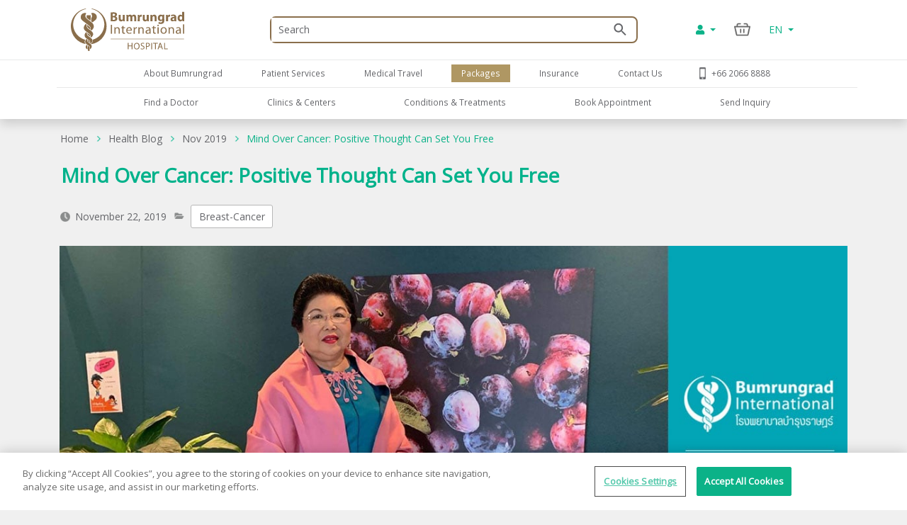

--- FILE ---
content_type: text/html; charset=utf-8
request_url: https://www.bumrungrad.com/en/health-blog/november-2019/cancer-patients-myanmar
body_size: 61220
content:
<!DOCTYPE html>
<html  >
<head id="head"><meta property="og:image" content="https://www.bumrungrad.com/getattachment/07c15445-8a56-4486-a432-10f5efc2fe8a/image.jpg" /><title>
	Mind Over Cancer: Positive Thought Can Set You Free
</title><meta name="description" content="“Positive thinking, not putting too much pressure on yourself and always believing that you are in fact cancer free, living a happy life as you normally do, that is the key to being cured of cancer.” " /> 
<meta charset="UTF-8" /> 
<meta name="keywords" content="Bumrungrad, Bumrungrad hospital, bangkok hospital, hospital in bangkok, hospital in thailand, world class hospital, JCI hospital, heart center, spine center, cancer center,HealthPoint health, health blogs, health tips" /> 
<!-- Global site tag (gtag.js) - Google Analytics -->
<script async src="https://www.googletagmanager.com/gtag/js?id=G-ZRC8Q3ZM5W"></script>
<script>
  window.dataLayer = window.dataLayer || [];
  function gtag(){dataLayer.push(arguments);}
  gtag('js', new Date());

  gtag('config', 'G-ZRC8Q3ZM5W');
</script>

<script type="text/javascript">
  var appInsights=window.appInsights||function(a){
    function b(a){c[a]=function(){var b=arguments;c.queue.push(function(){c[a].apply(c,b)})}}var c={config:a},d=document,e=window;setTimeout(function(){var b=d.createElement("script");b.src=a.url||"https://az416426.vo.msecnd.net/scripts/a/ai.0.js",d.getElementsByTagName("script")[0].parentNode.appendChild(b)});try{c.cookie=d.cookie}catch(a){}c.queue=[];for(var f=["Event","Exception","Metric","PageView","Trace","Dependency"];f.length;)b("track"+f.pop());if(b("setAuthenticatedUserContext"),b("clearAuthenticatedUserContext"),b("startTrackEvent"),b("stopTrackEvent"),b("startTrackPage"),b("stopTrackPage"),b("flush"),!a.disableExceptionTracking){f="onerror",b("_"+f);var g=e[f];e[f]=function(a,b,d,e,h){var i=g&&g(a,b,d,e,h);return!0!==i&&c["_"+f](a,b,d,e,h),i}}return c
    }({
        instrumentationKey:"b9b596f8-7a8c-4902-96d7-c4240c160d7c"
    });
    
  window.appInsights=appInsights,appInsights.queue&&0===appInsights.queue.length&&appInsights.trackPageView();
</script>

 
<!-- OneTrust Cookies Consent Notice start -->
<script type="text/javascript" src="https://cdn-apac.onetrust.com/consent/c8bcec65-b0ad-41b0-927b-2aacbf1b2110/OtAutoBlock.js" ></script>
<script src="https://cdn-apac.onetrust.com/scripttemplates/otSDKStub.js" data-language="en"  type="text/javascript" charset="UTF-8" data-domain-script="c8bcec65-b0ad-41b0-927b-2aacbf1b2110"></script>
<script type="text/javascript">
var oneTrustID = "";
function OptanonWrapper() {
   if (Optanon.IsAlertBoxClosedAndValid()) {
	oneTrustID = Optanon.GetDomainData().ConsentIntegrationData.consentPayload.identifier;
   }
}
</script>
<!-- OneTrust Cookies Consent Notice end -->


<meta http-equiv="X-UA-Compatible" content="IE=edge">
<meta name="viewport" content="width=device-width, initial-scale=1.0, maximum-scale=1.0, user-scalable=no, viewport-fit=cover" />
<meta charset="utf-8">
<meta http-equiv="content-language" content="en" />
<meta name="google" value="notranslate" />
<meta property="fb:pages" content="162830794940" />
<meta property="fb:app_id" content="269043099773186" />
<meta property="og:image" content="https://www.bumrungrad.com/images/custom/mobile/bi-logo-mobile.png" />
<meta name="apple-itunes-app" content="app-id=1504603205, app-argument=https://www.bumrungrad.com/en/application">
<meta name="google-play-app" content="app-id=com.bumrungrad.android">
<!-- Start SmartBanner configuration -->
<meta name="smartbanner:title" content="Bumrungrad">
<meta name="smartbanner:author" content="Bumrungrad Hospital Public Company Limited.">
<meta name="smartbanner:price" content="FREE">
<meta name="smartbanner:price-suffix-google" content="Download Now">
<meta name="smartbanner:icon" content="https://play-lh.googleusercontent.com/XvkZDBTwWoMjG6znE9N44aX7F-7kYxMCV4W4vt549Mmlp6m1Q61Y2us9ItyytL-nvUE=s180-rw">
<meta name="smartbanner:button" content="VIEW">
<meta name="smartbanner:button-url-google" content="https://play.google.com/store/apps/details?id=com.bumrungrad.android&hl=th&gl=US">
<meta name="smartbanner:enabled-platforms" content="android">
<meta name="smartbanner:disable-positioning" content="true">
<meta name="smartbanner:hide-ttl" content="10000">
<!-- ถ้าต้องการแสดง banner andriod ให้คอมเม้นบรรทัดด้านล่าง -->
<!-- <meta name="smartbanner:enabled-platforms" content="none"> -->
<!--[if lt IE 7]>
<link rel="stylesheet" type="text/css" href="/CMSTemplates/BIHSite/css/template/ie6-fix.css"media="all" />
<![endif]-->
<!--[if lte IE 7]>
<link rel="stylesheet" type="text/css" href="/CMSTemplates/BIHSite/css/template/ie7-fix.css"media="all" />
</style>
<![endif]-->

<!--[if lt IE 9]>
        <link href="/CMSTemplates/BIHInterSite/css/main-ie8.css" rel="stylesheet" />
<![endif]-->


<script type="application/ld+json">
    {
      "@context": "http://schema.org",
      "@type": "MedicalWebPage",
      "name": "Bumrungrad International Hospital",
      "url": "https://www.bumrungrad.com/",
      "potentialAction": {
        "@type": "SearchAction",
        "target": "https://www.bumrungrad.com/specialpages/Search-Result?q={search_term_string}",
        "query-input": "required name=search_term_string"
      },
      "sameAs" : [
        "https://www.facebook.com/bumrungrad",
        "https://www.twitter.com/bumrungradH",
        "https://plus.google.com/+bumrungrad",
        "https://instagram.com/bumrungrad_international",
        "https://www.youtube.com/c/bumrungrad",
        "https://www.linkedin.com/company/bumrungrad-international" 
      ]
    }
</script>

<meta name="p:domain_verify" content="48e42f23cfe24409c75d82862e50c062"/>

<style>
@media print {
     #menu {display:none;}
     #head { display:none; }
     .btn-group-vertical{display: none !important;}
     .footer {display:none !important;}
    td ul li {    line-height: 30px; padding: 10px;}
     ul li ul li {    line-height: 25px; padding: 10px;}
}
</style>





<!-- Google Tag Manager -->
<script>(function(w,d,s,l,i){w[l]=w[l]||[];w[l].push({'gtm.start':
new Date().getTime(),event:'gtm.js'});var f=d.getElementsByTagName(s)[0],
j=d.createElement(s),dl=l!='dataLayer'?'&l='+l:'';j.async=true;j.src=
'https://www.googletagmanager.com/gtm.js?id='+i+dl;f.parentNode.insertBefore(j,f);
})(window,document,'script','dataLayer','GTM-PSRFQX');</script>
<!-- End Google Tag Manager -->

<script>
/*! js-cookie v3.0.0-rc.0 | MIT */
!function(e,t){"object"==typeof exports&&"undefined"!=typeof module?module.exports=t():"function"==typeof define&&define.amd?define(t):(e=e||self,function(){var r=e.Cookies,n=e.Cookies=t();n.noConflict=function(){return e.Cookies=r,n}}())}(this,function(){"use strict";function e(e){for(var t=1;t<arguments.length;t++){var r=arguments[t];for(var n in r)e[n]=r[n]}return e}var t={read:function(e){return e.replace(/%3B/g,";")},write:function(e){return e.replace(/;/g,"%3B")}};return function r(n,i){function o(r,o,u){if("undefined"!=typeof document){"number"==typeof(u=e({},i,u)).expires&&(u.expires=new Date(Date.now()+864e5*u.expires)),u.expires&&(u.expires=u.expires.toUTCString()),r=t.write(r).replace(/=/g,"%3D"),o=n.write(String(o),r);var c="";for(var f in u)u[f]&&(c+="; "+f,!0!==u[f]&&(c+="="+u[f].split(";")[0]));return document.cookie=r+"="+o+c}}return Object.create({set:o,get:function(e){if("undefined"!=typeof document&&(!arguments.length||e)){for(var r=document.cookie?document.cookie.split("; "):[],i={},o=0;o<r.length;o++){var u=r[o].split("="),c=u.slice(1).join("="),f=t.read(u[0]).replace(/%3D/g,"=");if(i[f]=n.read(c,f),e===f)break}return e?i[e]:i}},remove:function(t,r){o(t,"",e({},r,{expires:-1}))},withAttributes:function(t){return r(this.converter,e({},this.attributes,t))},withConverter:function(t){return r(e({},this.converter,t),this.attributes)}},{attributes:{value:Object.freeze(i)},converter:{value:Object.freeze(n)}})}(t,{path:"/"})});
</script>

<!-- Start Aloglia Script-->
<link rel="stylesheet" href="https://cdn.jsdelivr.net/npm/instantsearch.css@7/themes/algolia-min.css">
<link rel="stylesheet" href="https://cdn.jsdelivr.net/npm/@splidejs/splide@4.0.2/dist/css/splide.min.css">
<link rel="stylesheet" href="https://search.bumrungrad.com/src.870540d2.css">
<link rel="stylesheet" href="https://search.bumrungrad.com/app.6f7c894c.css">
<!-- End Aloglia Script-->

<link rel="stylesheet" href="https://asset.bumrungrad.com/components/appointments/appointment.34b7aba5.css">
<!--link rel="stylesheet" href="https://asset.bumrungrad.com/components/appointments/appointment.7b2ad4da.css"-->
<link rel="stylesheet" href="https://asset.bumrungrad.com/components/appointments/mdcal.39471490.css">
<link rel="stylesheet" href="https://asset.bumrungrad.com/components/appointments/breastcancer.04759c41.css">
<link rel="stylesheet" href="https://asset.bumrungrad.com/components/appointments/strokerisk.25e387e3.css">
 
<link href="/App_Themes/Default/Images/favicon.ico" type="image/x-icon" rel="shortcut icon"/>
<link href="/App_Themes/Default/Images/favicon.ico" type="image/x-icon" rel="icon"/>
<meta property="og:title" content="Mind Over Cancer: Positive Thought Can Set You Free" /><meta property="og:description" content="“Positive thinking, not putting too much pressure on yourself and always believing that you are in fact cancer free, living a happy life as you normally do, that is the key to being cured of cancer.” " /><meta property="og:type" content="article" /><link href="https://www.bumrungrad.com/en/health-blog/november-2019/cancer-patients-myanmar" rel="canonical" /><link href="https://www.bumrungrad.com/am/health-blog/november-2019/cancer-patients-myanmar" rel="alternate" hreflang="am-et" /><link href="https://www.bumrungrad.com/ar/health-blog/november-2019/cancer-patients-myanmar" rel="alternate" hreflang="ar" /><link href="https://www.bumrungrad.com/bn/health-blog/november-2019/cancer-patients-myanmar" rel="alternate" hreflang="bn-bd" /><link href="https://www.bumrungrad.com/mm/health-blog/november-2019/cancer-patients-myanmar" rel="alternate" hreflang="my-mm" /><link href="https://www.bumrungrad.com/kh/health-blog/november-2019/cancer-patients-myanmar" rel="alternate" hreflang="km-kh" /><link href="https://www.bumrungrad.com/th/health-blog/november-2019/cancer-patients-myanmar" rel="alternate" hreflang="th-th" /><link href="https://www.bumrungrad.com/vn/health-blog/november-2019/cancer-patients-myanmar" rel="alternate" hreflang="vi-vn" /><link href="/CMSPages/GetCSS.aspx?stylesheetname=Bootstrap" type="text/css" rel="stylesheet" media="screen"/>
<link href="/CMSPages/GetCSS.aspx?stylesheetname=BIH2019" type="text/css" rel="stylesheet" media="all"/>
<link href="/CMSPages/GetCSS.aspx?stylesheetname=ResponsiveTables" type="text/css" rel="stylesheet" media="screen"/>
<link href="/CMSPages/GetCSS.aspx?stylesheetname=BIHCheckout2019" type="text/css" rel="stylesheet" media="screen"/>
<link href="/CMSPages/GetCSS.aspx?stylesheetname=customChatBotCss" type="text/css" rel="stylesheet" media="screen"/>
<link href="/CMSPages/GetCSS.aspx?stylesheetname=BIHSmartBanner" type="text/css" rel="stylesheet" media="screen"/>
<link href="/CMSPages/GetCSS.aspx?stylesheetname=BIHSearch" type="text/css" rel="stylesheet" media="screen"/>
<link href="/CMSPages/GetCSS.aspx?stylesheetname=BIHCustomSearch" type="text/css" rel="stylesheet" media="screen"/>
<link href="/CMSPages/GetCSS.aspx?stylesheetname=BIHB8DPhoneInputInter" type="text/css" rel="stylesheet" media="screen"/>
<link href="/CMSPages/GetCSS.aspx?stylesheetname=BIHB8DCss" type="text/css" rel="stylesheet" media="screen"/>
<link href="/CMSPages/GetCSS.aspx?stylesheetname=BIHB8DCustomCss" type="text/css" rel="stylesheet" media="screen"/>
<link href="/css/2019/blog/custom.css" type="text/css" rel="stylesheet" media="screen"/>
<script src="/js/jquery/v3/jquery.min.js" type="text/javascript"></script><script src="/js/2020/app.js?v=20200803" type="text/javascript"></script><script src="/js/2020/vendor.js" type="text/javascript"></script>
<script type="text/javascript">
	//<![CDATA[
function setCookie(cname, cvalue, exdays) {
  var d = new Date();
  d.setTime(d.getTime() + (exdays * 24 * 60 * 60 * 1000));
  var expires = "expires="+d.toUTCString();
  document.cookie = cname + "=" + cvalue + ";" + expires + ";path=/;Secure";
}
function getCookie(cname) {
  var name = cname + "=";
  var ca = document.cookie.split(';');
  for(var i = 0; i < ca.length; i++) {
    var c = ca[i];
    while (c.charAt(0) == ' ') {
      c = c.substring(1);
    }
    if (c.indexOf(name) == 0) {
      return c.substring(name.length, c.length);
    }
  }
  return "";
}
//]]>
</script></head>
<body class="LTR Mozilla ENUS ContentBody"  ><!-- Google Tag Manager (noscript) --> <noscript><iframe src="https://www.googletagmanager.com/ns.html?id=GTM-PSRFQX" height="0" width="0" style="display:none;visibility:hidden"></iframe></noscript> <!-- End Google Tag Manager (noscript) -->
    
    <form method="post" action="/en/health-blog/november-2019/cancer-patients-myanmar" id="form">
<div class="aspNetHidden">
<input type="hidden" name="__CMSCsrfToken" id="__CMSCsrfToken" value="c2TBXwhoDxYzdaunFqhlX/0vl/HULNpTjsbL6Hv/q2ZLRYeEwCewUmhXvttvVwUmma6YbWzZByA9P75skqyIU40Y6kFlbE7YdRJTNejJJb8=" />
<input type="hidden" name="__EVENTTARGET" id="__EVENTTARGET" value="" />
<input type="hidden" name="__EVENTARGUMENT" id="__EVENTARGUMENT" value="" />

</div>

<script type="text/javascript">
//<![CDATA[
var theForm = document.forms['form'];
if (!theForm) {
    theForm = document.form;
}
function __doPostBack(eventTarget, eventArgument) {
    if (!theForm.onsubmit || (theForm.onsubmit() != false)) {
        theForm.__EVENTTARGET.value = eventTarget;
        theForm.__EVENTARGUMENT.value = eventArgument;
        theForm.submit();
    }
}
//]]>
</script>


<script src="/WebResource.axd?d=pynGkmcFUV13He1Qd6_TZDkvCSpPMTFeJjjyo6ONQtkFVKhVwsLVED6g7h4FtMePKGSpqplWhiGekLs5fAxh3A2&amp;t=638628224627334853" type="text/javascript"></script>

<input type="hidden" name="lng" id="lng" value="en-US" />
<script type="text/javascript">
	//<![CDATA[

function PM_Postback(param) { if (window.top.HideScreenLockWarningAndSync) { window.top.HideScreenLockWarningAndSync(1080); } if(window.CMSContentManager) { CMSContentManager.allowSubmit = true; }; __doPostBack('m$am',param); }
function PM_Callback(param, callback, ctx) { if (window.top.HideScreenLockWarningAndSync) { window.top.HideScreenLockWarningAndSync(1080); }if (window.CMSContentManager) { CMSContentManager.storeContentChangedStatus(); };WebForm_DoCallback('m$am',param,callback,ctx,null,true); }
//]]>
</script>
<script src="/CMSScripts/RequireJS/CMSConfigRequire.js" type="text/javascript"></script>
<script src="/CMSScripts/RequireJS/require.js" type="text/javascript"></script>
<script src="/CMSPages/GetResource.ashx?scriptfile=%7e%2fCMSScripts%2fRequireJS%2fconfig.js&amp;resolvemacros=1" type="text/javascript"></script><script src="/js/2019/slick.js" type="text/javascript"></script><script src="/CMSScripts/Custom/custom.js?v=4" type="text/javascript"></script><script src="/CMSScripts/Custom/accounts/account.js" type="text/javascript"></script>
<script src="/ScriptResource.axd?d=NJmAwtEo3Ipnlaxl6CMhvnwWgfh7glJKwGFtNgTZHP-IZaAztiOWLGnTZg2g0KhwvltHE3JGl1VakFSWE1-SPeEPNzY6V8SFTdO0dx4aWp3OdGY5SFOAfBGMIW6uAxuSCmOIvD_t46UL8-xnJ6dd6p-ZXj70YcC7zvCTTYigmnY1&amp;t=b990ecd" type="text/javascript"></script>
<script src="/ScriptResource.axd?d=dwY9oWetJoJoVpgL6Zq8ODFz7GORhlOJ7KszS6WmxyBlXaw8cR6UtjHb8DOh07Q_vXcZHOPgBcNzFDL5R5ARC7IpzjqnugrDOSs3ItN3S2y0Em0gbIwy4b-aueOxatP3JJSHkuoGhepDITCcVg6xYsiLNqf9BR_G1FSDyHjdKQs1&amp;t=b990ecd" type="text/javascript"></script>
<script type="text/javascript">
	//<![CDATA[

var CMS = CMS || {};
CMS.Application = {
  "language": "en",
  "imagesUrl": "/CMSPages/GetResource.ashx?image=%5bImages.zip%5d%2f",
  "isDebuggingEnabled": false,
  "applicationUrl": "/",
  "isDialog": false,
  "isRTL": "false"
};

//]]>
</script>
<div class="aspNetHidden">

	<input type="hidden" name="__VIEWSTATEGENERATOR" id="__VIEWSTATEGENERATOR" value="A5343185" />
	<input type="hidden" name="__SCROLLPOSITIONX" id="__SCROLLPOSITIONX" value="0" />
	<input type="hidden" name="__SCROLLPOSITIONY" id="__SCROLLPOSITIONY" value="0" />
</div>
    <script type="text/javascript">
//<![CDATA[
Sys.WebForms.PageRequestManager._initialize('manScript', 'form', ['tctxM','','tp$lt$zoneContent$masterPlaceholder$p$lt$zoneBIHBlogDetail$UniversalViewer1$uniView$ctl00$ctl00$upReportsList',''], ['p$lt$zoneContent$masterPlaceholder$p$lt$zoneBIHBlogDetail$UniversalViewer1$uniView$ctl00$ctl00$RatingControl$RatingControl',''], [], 90, '');
//]]>
</script>

    <div id="ctxM">

</div>
    



<input type="hidden" id="hidCultureAlias" value="en" />


<link href="/css/2020/loading/loading.css" rel="stylesheet" />
<link href="/css/modallogin/customstyle.css" rel="stylesheet" />


<a id="button-gototop">
    <div class="goup-container">
        <div class="goup-arrow"></div>
    </div>
    <div class="goup-text">bih.button.backtotop.text</div>
</a>
<div id="searchbar" class="searchbar shadow collapse" style="">
    <div class="container">
        <div class="row">
            <div class="col-12">
                <div class="d-flex py-14">
                    <a href="#" class="btn-back d-flex align-items-center justify-content-center w-30px">
                        <img src="/assets/img/icons/arrow-left-chevron.png" />
                    </a>
                    <div class="input-group mr-15">
                        <input type="text" class="txtSearchQuery form-control my-0" placeholder="Search" />
                        <div class="input-group-append position-absolute bottom-0 right-0 z-100 top-0">
                            <a href="#" class="btnSearchText d-flex align-items-center px-2">
                                <img class="w-18px" src="/assets/img/icons/search-green.png" /></a>
                        </div>
                    </div>
                </div>
            </div>
        </div>
        <a class="btn-close d-none" href="#searchbar" data-toggle="collapse" aria-expanded="true"></a>
    </div>
</div>
<div id="mainNav" class="fixed-top collapse show">
  <div class="container">
    <div class="row desktop d-none d-lg-flex py-2">
            <div class="col-3">
                <a href="/en" id="p_lt_zoneNavbar_BIHHeader2019_aHomeLogo" class="navbar-brand mr-auto">
                    <img src="/assets/img/logo.svg" alt="" class="navbar__logo"></a>
            </div>

            <div class="col-6 col-lg-6 col-sm-9">
                <div id="formSearch" class="formSearch d-flex align-items-center h-100">
                    <div id="b8d-onestore-search" class="b8d-onestore-typ" style="width: 100%;"></div>
                </div>

            </div>

            <div class="col-3">

                <div class="shotcutweb d-flex h-100 align-items-center">
                    <ul class="d-lg-flex mb-0 h-40" style="list-style: none">
                        <li class="nav-item signin-container mb-0 d-flex align-items-center">
                            <a class="nav-link dropdown-toggle signin" id="aAccount" data-toggle="dropdown" aria-haspopup="true" aria-expanded="false" href="#" style="content: 's'">
                                <i class="fas fa-user"></i>
                            </a>
                            <div class="dropdown-menu signin" aria-labelledby="dropdownMenuButton">
                                <!--a class="dropdown-item aSignIn" id="aSignIn" onclick="signInTriggerClick()"><i class="fas fa-sign-in-alt" style="width: 25px;"></i>Log In</a-->
                                <a class="dropdown-item aSignIn" id="b8d-sign-in"><i class="fas fa-sign-in-alt" style="width: 25px;"></i>Log In</a>
                                <a class="dropdown-item" id="aSignUp" onclick="signUpTriggerClick()"><i class="fas fa-user-plus" style="width: 25px;"></i>Create Account</a>
                                <a class="dropdown-item" href="/account/profile" id="aProfile" style="display: none;"><i class="fas fa-user" style="width: 25px;"></i>Profile</a>
                                <a class="dropdown-item aSignOut" href="javascript:void(0)" id="aSignOut" style="display: none;"><i class="fas fa-sign-out-alt" style="width: 25px;"></i>Sign out</a>
                            </div>
                        </li>
                        <li class="nav-item cart-container mb-0 d-flex align-items-center"id="b8d-onestore-carticon-desktop"></li>
                        <li class="nav-item dropdown d-none d-lg-flex mb-0 align-items-center" id="b8d-onestore-language">
                            <a class="nav-link dropdown-toggle dropdown-language-toggle" href="#" role="button" data-toggle="dropdown" aria-haspopup="true" aria-expanded="false">
                                EN
                            </a>
                            <div class="dropdown-menu dropdown-language-menu">
                                <a class="dropdown-item" href="/am/health-blog/november-2019/cancer-patients-myanmar">AM - Amharic</a><a class="dropdown-item" href="/ar/health-blog/november-2019/cancer-patients-myanmar">AR - العربية</a><a class="dropdown-item" href="/bn/health-blog/november-2019/cancer-patients-myanmar">BN - বাংলা</a><a class="dropdown-item" href="/mm/health-blog/november-2019/cancer-patients-myanmar">MM - မြန်မာ</a><a class="dropdown-item" href="/kh/health-blog/november-2019/cancer-patients-myanmar">KH - Cambodia</a><a class="dropdown-item" href="/th/health-blog/november-2019/cancer-patients-myanmar">TH - ไทย</a><a class="dropdown-item" href="/vn/health-blog/november-2019/cancer-patients-myanmar">VN - Vietnam</a>
                            </div>
                        </li>
                    </ul>
                </div>


            </div>
        </div>
  </div>
</div>
<div id="mainNav" class="shadow collapse show mainnav-seperate">
    <div class="container">
        
        <div class="row">
            <div class="col-12 no-gutter">
                <nav class="navbar navbar-expand-lg flex-wrap">


                    <!-- mobile -->
                    <ul class="navbar-nav flex-row d-lg-none nav-mobile" id="navbar-nav-nav-mobile">
                        <li class="nav-item signin-container w-50 d-flex justify-content-between flex-grow-1">
                            <a href="/" id="p_lt_zoneNavbar_BIHHeader2019_a3" class="navbar-brand">
                                <img src="/assets/img/logo.svg" alt="" class="navbar__logo"></a>
                            <div id="b8d-onestore-search-mobile" class="b8d-onestore-typ" style="width: 100%;"></div>
                        </li>
                        <li class="nav-item signin-container">
                            <a class="nav-link dropdown-toggle signin  mx-auto" id="aAccountMobile" data-toggle="dropdown" aria-haspopup="true" aria-expanded="false" href="#" style="content: 's'">
                                <i class="fas fa-user"></i>
                            </a>
                            <div class="dropdown-menu signin" aria-labelledby="dropdownMenuButton">
                                <!--a class="dropdown-item aSignIn" id="aSignInMobile" onclick="signInTriggerClick()"><i class="fas fa-sign-in-alt" style="width: 25px;"></i>Log In</a-->
                                <a class="dropdown-item aSignIn" id="b8d-sign-in-mobile"><i class="fas fa-sign-in-alt" style="width: 25px;"></i>Log In</a>
                                <a class="dropdown-item" id="aSignUpMobile" onclick="signUpTriggerClick()"><i class="fas fa-user-plus" style="width: 25px;"></i>Create Account</a>
                                <a class="dropdown-item" href="/account/profile" id="aProfileMobile" style="display: none;"><i class="fas fa-user" style="width: 25px;"></i>Profile</a>
                                <a class="dropdown-item aSignOut" href="javascript:void(0)" id="aSignOutMobile" style="display: none;"><i class="fas fa-sign-out-alt" style="width: 25px;"></i>Sign out</a>
                            </div>
                        </li>
                        <li class="nav-item" style="display:none;">
                            <a href="https://telehealth.bumrungrad.com/" class="nav-link telemedicine-link" style="font-size: 0.75rem; text-align: center; padding: 1rem 5px 0.85rem 5px;">
                                <span>bih.telemedicine.text</span></a>
                        </li>
                        <li class="nav-item cart cart-container" style="min-width:0px;" id="b8d-onestore-carticon-mobile"></li>
                        <li class="nav-item" id="b8d-onestore-language-mobile">
                            <a class="nav-link dropdown-toggle dropdown-language-toggle mx-auto" href="#" role="button" data-toggle="dropdown" aria-haspopup="true" aria-expanded="false">EN
                            </a>
                            <div class="dropdown-menu dropdown-language-menu">
                                <a class="dropdown-item" href="/am/health-blog/november-2019/cancer-patients-myanmar">AM - Amharic</a><a class="dropdown-item" href="/ar/health-blog/november-2019/cancer-patients-myanmar">AR - العربية</a><a class="dropdown-item" href="/bn/health-blog/november-2019/cancer-patients-myanmar">BN - বাংলা</a><a class="dropdown-item" href="/mm/health-blog/november-2019/cancer-patients-myanmar">MM - မြန်မာ</a><a class="dropdown-item" href="/kh/health-blog/november-2019/cancer-patients-myanmar">KH - Cambodia</a><a class="dropdown-item" href="/th/health-blog/november-2019/cancer-patients-myanmar">TH - ไทย</a><a class="dropdown-item" href="/vn/health-blog/november-2019/cancer-patients-myanmar">VN - Vietnam</a>
                            </div>
                        </li>

                    </ul>
                    <!-- mobile -->

                    <button class="navbar-toggler collapsed" type="button" data-toggle="collapse" data-target="#navPrimary" aria-controls="navPrimary" aria-expanded="false" aria-label="Toggle navigation">
                        <span class="navbar-toggler-bar"></span>
                        <span class="navbar-toggler-bar"></span>
                        <span class="navbar-toggler-bar"></span>
                    </button>

                    <!-- nav-wrapper -->
                    <div class="nav-wrapper">
                        <!-- navPrimary -->
                        <div class="navbar-collapse collapse" id="navPrimary" style="">
                            <div class="col-10 m-auto">
                                <ul class="navbar-nav py-2">
                                    <li class="nav-item "><a href="#submenu-1" class="nav-link collapsed" data-toggle="collapse" aria-expanded="false">About Bumrungrad</a><div id="submenu-1" class="submenu-level-1 collapse" data-parent="#navPrimary"><ul class="submenu"><li class="nav-item"><a href="/en/about-us/bumrungrad-international-hospital" class="nav-link">About Bumrungrad</a></li><li class="nav-item"><a href="/en/about-us/international-hospital-accreditation" class="nav-link">Accreditation and Awards</a></li><li class="nav-item"><a href="/en/about-us/bumrungrad-factsheet" class="nav-link">Factsheet</a></li><li class="nav-item"><a href="http://investor.bumrungrad.com" class="nav-link">Investor Relations</a></li><li class="nav-item"><a href="/en/about-us/bumrungrad-hospital-foundation" class="nav-link">The Bumrungrad Foundation</a></li><li class="nav-item"><a href="/en/about-us/bumrungrad-mission" class="nav-link">Vision/Mission and Values</a></li><li class="nav-item"><a href="/en/about-us/excellence-clinical-outcomes" class="nav-link">Excellence clinical outcomes</a></li></ul>      <div class="submenu-lg">          <div class="container">              <div class="row">                  <div class="col">                      <ul class="nav"><li class="nav-item"><a href="/en/about-us/bumrungrad-international-hospital" class="nav-link">About Bumrungrad</a></li><li class="nav-item"><a href="/en/about-us/international-hospital-accreditation" class="nav-link">Accreditation and Awards</a></li><li class="nav-item"><a href="/en/about-us/bumrungrad-factsheet" class="nav-link">Factsheet</a></li><li class="nav-item"><a href="http://investor.bumrungrad.com" class="nav-link">Investor Relations</a></li><li class="nav-item"><a href="/en/about-us/bumrungrad-hospital-foundation" class="nav-link">The Bumrungrad Foundation</a></li><li class="nav-item"><a href="/en/about-us/bumrungrad-mission" class="nav-link">Vision/Mission and Values</a></li><li class="nav-item"><a href="/en/about-us/excellence-clinical-outcomes" class="nav-link">Excellence clinical outcomes</a></li>                      </ul>                  </div>                 <div class="col" id="submenu-lg-col-1">                  </div>                  <div class="col">                  </div>                  <div class="col">                  </div>              </div>          </div>      </div></div></li><li class="nav-item "><a href="#submenu-2" class="nav-link collapsed" data-toggle="collapse" aria-expanded="false">Patient Services</a><div id="submenu-2" class="submenu-level-1 collapse" data-parent="#navPrimary"><ul class="submenu"><li class="nav-item"><a href="/en/application" class="nav-link">Bumrungrad application</a></li><li class="nav-item"><a href="/en/patient-services/bumrungrad-languages" class="nav-link">Bumrungrad in your Language</a></li><li class="nav-item"><a href="/en/wallet/split-payment" class="nav-link">Bumrungrad Split Payment </a></li><li class="nav-item"><a href="/en/wallet" class="nav-link">Bumrungrad Wallet</a></li><li class="nav-item"><a href="/en/health-vault" class="nav-link">Bumrungrad Health Vault</a></li><li class="nav-item"><a href="/en/centers/expatriate-liaison" class="nav-link">Expatriate Liaison Center  </a></li><li class="nav-item"><a href="https://www.bumrungrad.com/en/anywhere" class="nav-link">Healthcare to your home</a></li><li class="nav-item"><a href="/en/health-risk-assessment" class="nav-link">Health Risk Assessment</a></li><li class="nav-item"><a href="/en/patient-services/hotels-near-bumrungrad" class="nav-link">Recommended Hotels</a></li><li class="nav-item"><a href="/en/patient-services/inpatient-accommodation/overview" class="nav-link">Inpatient Rooms</a></li><li class="nav-item"><a href="/en/insurance" class="nav-link">Insurance We Accept</a></li><li class="nav-item"><a href="/en/contact-us/international-referral-offices" class="nav-link">International Referral Offices</a></li><li class="nav-item"><a href="/en/patient-services/medical-coordination-office" class="nav-link">Medical Coordination Office</a></li><li class="nav-item"><a href="/en/contact-us/feedback" class="nav-link">Patient Feedback</a></li><li class="nav-item"><a href="/en/privilege" class="nav-link">Patient Privilege</a></li><li class="nav-item"><a href="/en/patient-services/patient-services-overview" class="nav-link">Patient Services Overview</a></li><li class="nav-item"><a href="/en/patient-finance-information" class="nav-link">Payment Options</a></li><li class="nav-item"><a href="https://www.bumrungrad.com/en/anywhere" class="nav-link">Refill Medicine</a></li><li class="nav-item"><a href="/en/anywhere#telemedicine-by-appointment" class="nav-link">Tele-Consultation with Doctor</a></li><li class="nav-item"><a href="/en/anywhere#telemedicine-on-demand" class="nav-link">Telemedicine on demand </a></li></ul>      <div class="submenu-lg">          <div class="container">              <div class="row">                  <div class="col">                      <ul class="nav"><li class="nav-item"><a href="/en/application" class="nav-link">Bumrungrad application</a></li><li class="nav-item"><a href="/en/patient-services/bumrungrad-languages" class="nav-link">Bumrungrad in your Language</a></li><li class="nav-item"><a href="/en/wallet/split-payment" class="nav-link">Bumrungrad Split Payment </a></li><li class="nav-item"><a href="/en/wallet" class="nav-link">Bumrungrad Wallet</a></li><li class="nav-item"><a href="/en/health-vault" class="nav-link">Bumrungrad Health Vault</a></li><li class="nav-item"><a href="/en/centers/expatriate-liaison" class="nav-link">Expatriate Liaison Center  </a></li><li class="nav-item"><a href="https://www.bumrungrad.com/en/anywhere" class="nav-link">Healthcare to your home</a></li><li class="nav-item"><a href="/en/health-risk-assessment" class="nav-link">Health Risk Assessment</a></li><li class="nav-item"><a href="/en/patient-services/hotels-near-bumrungrad" class="nav-link">Recommended Hotels</a></li><li class="nav-item"><a href="/en/patient-services/inpatient-accommodation/overview" class="nav-link">Inpatient Rooms</a></li><li class="nav-item"><a href="/en/insurance" class="nav-link">Insurance We Accept</a></li><li class="nav-item"><a href="/en/contact-us/international-referral-offices" class="nav-link">International Referral Offices</a></li><li class="nav-item"><a href="/en/patient-services/medical-coordination-office" class="nav-link">Medical Coordination Office</a></li><li class="nav-item"><a href="/en/contact-us/feedback" class="nav-link">Patient Feedback</a></li><li class="nav-item"><a href="/en/privilege" class="nav-link">Patient Privilege</a></li><li class="nav-item"><a href="/en/patient-services/patient-services-overview" class="nav-link">Patient Services Overview</a></li><li class="nav-item"><a href="/en/patient-finance-information" class="nav-link">Payment Options</a></li><li class="nav-item"><a href="https://www.bumrungrad.com/en/anywhere" class="nav-link">Refill Medicine</a></li><li class="nav-item"><a href="/en/anywhere#telemedicine-by-appointment" class="nav-link">Tele-Consultation with Doctor</a></li><li class="nav-item"><a href="/en/anywhere#telemedicine-on-demand" class="nav-link">Telemedicine on demand </a></li>                      </ul>                  </div>                 <div class="col" id="submenu-lg-col-2">                  </div>                  <div class="col">                  </div>                  <div class="col">                  </div>              </div>          </div>      </div></div></li><li class="nav-item "><a href="/en/medical-travel" class="nav-link collapsed">Medical Travel</a></li><li class="nav-item active"><a href="/en/packages" class="nav-link collapsed">Packages</a></li><li class="nav-item "><a href="#submenu-5" class="nav-link collapsed" data-toggle="collapse" aria-expanded="false">Insurance</a><div id="submenu-5" class="submenu-level-1 collapse" data-parent="#navPrimary"><ul class="submenu"><li class="nav-item"><a href="/en/insurance" class="nav-link">Insurance What Do We Accept?</a></li><li class="nav-item"><a href="/en/insurance-information-guides" class="nav-link">Insurance Information Guides</a></li><li class="nav-item"><a href="/en/insurance/good-vibes" class="nav-link">Insurance Good Vibes</a></li><li class="nav-item"><a href="/en/insurance/packages-and-promotion" class="nav-link">Insurance Packages and Promotion</a></li></ul>      <div class="submenu-lg">          <div class="container">              <div class="row">                  <div class="col">                      <ul class="nav"><li class="nav-item"><a href="/en/insurance" class="nav-link">Insurance What Do We Accept?</a></li><li class="nav-item"><a href="/en/insurance-information-guides" class="nav-link">Insurance Information Guides</a></li><li class="nav-item"><a href="/en/insurance/good-vibes" class="nav-link">Insurance Good Vibes</a></li><li class="nav-item"><a href="/en/insurance/packages-and-promotion" class="nav-link">Insurance Packages and Promotion</a></li>                      </ul>                  </div>                 <div class="col" id="submenu-lg-col-5">                  </div>                  <div class="col">                  </div>                  <div class="col">                  </div>              </div>          </div>      </div></div></li><li class="nav-item "><a href="#submenu-6" class="nav-link collapsed" data-toggle="collapse" aria-expanded="false">Contact Us</a><div id="submenu-6" class="submenu-level-1 collapse" data-parent="#navPrimary"><ul class="submenu"><li class="nav-item"><a href="/en/contact-us/referring-patients" class="nav-link">Air and Ground Ambulance Service</a></li><li class="nav-item"><a href="https://peoplepower-jobs.sabacloud.com/Saba/Web_spf/A501PRD0078/jobs-jobs/career/home/" class="nav-link">Bumrungrad Careers</a></li><li class="nav-item"><a href="/en/contact-us/contact-details" class="nav-link">Hospital Contact Information</a></li><li class="nav-item"><a href="/en/contact-us/international-referral-offices" class="nav-link">International Referral Offices</a></li><li class="nav-item"><a href="/en/contact-us/map-bumrungrad-directions" class="nav-link">Map, Directions & Taxi Info</a></li><li class="nav-item"><a href="/en/medical-record-request" class="nav-link">Medical Record Request</a></li><li class="nav-item"><a href="/en/contact-us/inquiry" class="nav-link">Send us an Inquiry</a></li><li class="nav-item"><a href="/en/anywhere" class="nav-link">Teleconsultation with our Doctors</a></li></ul>      <div class="submenu-lg">          <div class="container">              <div class="row">                  <div class="col">                      <ul class="nav"><li class="nav-item"><a href="/en/contact-us/referring-patients" class="nav-link">Air and Ground Ambulance Service</a></li><li class="nav-item"><a href="https://peoplepower-jobs.sabacloud.com/Saba/Web_spf/A501PRD0078/jobs-jobs/career/home/" class="nav-link">Bumrungrad Careers</a></li><li class="nav-item"><a href="/en/contact-us/contact-details" class="nav-link">Hospital Contact Information</a></li><li class="nav-item"><a href="/en/contact-us/international-referral-offices" class="nav-link">International Referral Offices</a></li><li class="nav-item"><a href="/en/contact-us/map-bumrungrad-directions" class="nav-link">Map, Directions & Taxi Info</a></li><li class="nav-item"><a href="/en/medical-record-request" class="nav-link">Medical Record Request</a></li><li class="nav-item"><a href="/en/contact-us/inquiry" class="nav-link">Send us an Inquiry</a></li><li class="nav-item"><a href="/en/anywhere" class="nav-link">Teleconsultation with our Doctors</a></li>                      </ul>                  </div>                 <div class="col" id="submenu-lg-col-6">                  </div>                  <div class="col">                  </div>                  <div class="col">                  </div>              </div>          </div>      </div></div></li><li class='nav-item d-lg-none'><a href="/en/search-for-a-thailand-doctor" class="nav-link collapsed">Find a Doctor</a></li><li class='nav-item d-lg-none'><a href="/en/clinics-and-centers" class="nav-link collapsed">Clinics & Centers</a></li><li class='nav-item d-lg-none'><a href="/en/conditions-treatments" class="nav-link collapsed">Conditions & Treatments</a></li><li class='nav-item d-lg-none'><a href="https://www.bumrungrad.com/en/book-appointment" class="nav-link collapsed">Book Appointment</a></li><li class='nav-item d-lg-none'><a href="/en/contact-us/inquiry" class="nav-link collapsed">Send Inquiry</a></li>

                                    <li class="nav-item d-none d-lg-block emergency"><a href="tel:1378" class="nav-link emergency-link">1378 (Thailand Only)</a></li>
                                    <li class="nav-item d-none d-lg-block"><a href="tel:+6620668888" class="nav-link call-link">+66 2066 8888</a></li>
                                </ul>
                            </div>
                        </div>
                        <!-- / navPrimary -->

                        <!-- navSecondary -->
                        <div class="d-none d-lg-flex" id="navSecondary">
                            <div class="col-10 m-auto">
                                <ul class="navbar-nav py-2">
                                    <li class="nav-item "><a class="nav-link" href="/en/search-for-a-thailand-doctor">Find a Doctor</a></li><li class="nav-item "><a class="nav-link" href="/en/clinics-and-centers">Clinics & Centers</a></li><li class="nav-item "><a class="nav-link" href="/en/conditions-treatments">Conditions & Treatments</a></li><li class="nav-item "><a class="nav-link" href="https://www.bumrungrad.com/en/book-appointment">Book Appointment</a></li><li class="nav-item "><a class="nav-link" href="/en/contact-us/inquiry">Send Inquiry</a></li>
                                </ul>
                            </div>
                        </div>
                        <!-- /navSecondary -->
                    </div>
                    <!-- /nav-wrapper -->
                </nav>
            </div>
        </div>
    </div>
</div>
<div class="modal fade" id="authModal" tabindex="-1" role="dialog" aria-labelledby="mySmallModalLabel" aria-hidden="true">
    <div class="modal-dialog modal-dialog-centered" role="document">
        <div class="modal-content">
            <div id="pnlShowSession">
                <div class="modal-header">
                    <h5 class="modal-title" id="authModalTitle">Session Timeout</h5>
                </div>
                <div class="modal-body">
                    <p>You're been inactive for a while. For security reason, we'll automatically sign you out from our website. Please Click "Login" to extend your session</p>
                </div>
                <div class="modal-footer btn-flex-reverse">
                    <a class="btn btn-primary" onclick="openPnlSignIn()">Log In</a>
                    &nbsp;
                    <a class="btn btn-default" id="rejectLogin">Cancel</a>
                </div>
            </div>
            <div id="pnlShowSignin">
                <div class="modal-header pt-0 d-block" style="border-bottom: none;">
                    <div class="row">
                        <div class="parent">
                            <button type="button" class="close" data-dismiss="modal" aria-label="Close" id="rejectLoginModal"><span aria-hidden="true">&times;</span></button>
                            <img class="logostyle pt-3" src="/images/logo-bumrungrad-eng.png" />
                            <img class="bgstyle" src="/images/modallogin/Login.png" />
                        </div>
                    </div>
                </div>
                <div class="modal-body">
                    <div class="row textbtngroup">
                        <div class="col-sm-12 col-md-12 col-lg-12">
                            <h4 style="color: #119b78;"><strong>Welcome back</strong></h4>
                        </div>
                    </div>
                    <div class="row textbtngroup">
                        <div class="col-sm-12 col-md-12 col-lg-12">
                            <p>Access your patient history, lab results, future appointments and more.</p>
                            <br />
                        </div>
                    </div>
                    <div class="row textbtngroup">
                        <div class="col-sm-12 col-md-12 col-lg-12">
                            <a class="btn btn-primary btn-md btn-block btnblockstyle left-icon" href="https://auth.bumrungrad.com/bhcustomer.onmicrosoft.com/oauth2/v2.0/authorize?p=B2C_1A_WEBSITE_DYNAMICSUSI&client_id=f69ed5ba-0572-474a-81ca-85a78c63c117&nonce=defaultNonce&redirect_uri=https%3A%2F%2Fwww.bumrungrad.com%2Faccount%2FloadingProfile&scope=openid&response_type=id_token&prompt=login" onclick="setRedirectUrl()">
                                <i class="fasocial fa fa-envelope"></i>
                                Continue with email address
                            </a>
                            <a class="d-none btn btn-primary btn-md btn-block btnblockstyle left-icon" href="https://auth.bumrungrad.com/bhcustomer.onmicrosoft.com/oauth2/v2.0/authorize?p=B2C_1A_WEBSITE_PHONESUSI&client_id=f69ed5ba-0572-474a-81ca-85a78c63c117&nonce=defaultNonce&redirect_uri=https%3A%2F%2Fwww.bumrungrad.com%2Faccount%2FloadingProfile&scope=openid&response_type=id_token&prompt=login" onclick="setRedirectUrl()">
                                <i class="fasocial fa fa-phone  fa-rotate-90"></i>
                                Continue with phone number
                            </a>
                        </div>
                    </div>
                    <div class="line">
                        <span class="line-innertext">or</span>
                    </div>
                    <div class="btn-social-group">
                        <div class="row textbtngroup">
                            <div class="col-sm-12 col-md-12 col-lg-12">
                                <a href="https://auth.bumrungrad.com/bhcustomer.onmicrosoft.com/oauth2/v2.0/authorize?p=B2C_1A_SocialLogin&client_id=f69ed5ba-0572-474a-81ca-85a78c63c117&nonce=defaultNonce&redirect_uri=https%3A%2F%2Fwww.bumrungrad.com%2Faccount%2FloadingProfile&scope=offline_access+openid&response_type=id_token&prompt=login&social=google" class="btn btn-white btn-md btn-block btnblockstyle left-icon" onclick="setRedirectUrl()">
                                    <i class="fasocial fab fa-google"></i>
                                    Continue with Google
                                </a>
                                <a href="https://auth.bumrungrad.com/bhcustomer.onmicrosoft.com/oauth2/v2.0/authorize?p=B2C_1A_SocialLogin&client_id=f69ed5ba-0572-474a-81ca-85a78c63c117&nonce=defaultNonce&redirect_uri=https%3A%2F%2Fwww.bumrungrad.com%2Faccount%2FloadingProfile&scope=offline_access+openid&response_type=id_token&prompt=login&social=apple" class="btn btn-white btn-md btn-block btnblockstyle left-icon" onclick="setRedirectUrl()">
                                    <i class="fasocial fab fa-apple"></i>
                                    Continue with Apple
                                </a>
                                <a href="https://auth.bumrungrad.com/bhcustomer.onmicrosoft.com/oauth2/v2.0/authorize?p=B2C_1A_SocialLogin&client_id=f69ed5ba-0572-474a-81ca-85a78c63c117&nonce=defaultNonce&redirect_uri=https%3A%2F%2Fwww.bumrungrad.com%2Faccount%2FloadingProfile&scope=offline_access+openid&response_type=id_token&prompt=login&social=facebook" class="btn btn-white btn-md btn-block btnblockstyle left-icon" onclick="setRedirectUrl()">
                                    <i class="fasocial fab fa-facebook-f"></i>
                                    Continue with Facebook
                                </a>
                                <a href="https://auth.bumrungrad.com/bhcustomer.onmicrosoft.com/oauth2/v2.0/authorize?p=B2C_1A_SocialLogin&client_id=f69ed5ba-0572-474a-81ca-85a78c63c117&nonce=defaultNonce&redirect_uri=https%3A%2F%2Fwww.bumrungrad.com%2Faccount%2FloadingProfile&scope=offline_access+openid&response_type=id_token&prompt=login&social=twitter" class="btn btn-white btn-md btn-block btnblockstyle left-icon" onclick="setRedirectUrl()">
                                    <i class="fasocial fab fa-twitter"></i>
                                    Continue with Twitter
                                </a>
                            </div>
                        </div>
                    </div>
                </div>
            </div>
        </div>
    </div>
</div>
<div class="modal fade bd-example-modal-sm" id="messageStatusModal" tabindex="-1" role="dialog" aria-labelledby="mySmallModalLabel" aria-hidden="true">
    <div class="modal-dialog modal-dialog-centered modal-sm">
        <div class="modal-content">
            <div class="modal-header" style="border-bottom: none;">
                <button type="button" class="close" data-dismiss="modal" aria-label="Close"><span aria-hidden="true">&times;</span></button>
            </div>
            <div class="modal-body">
                <div class="row">
                    <div class="messageBox">
                        <span id="messageIconModal"></span>
                        <h1 id="messageTitleModal"></h1>
                        <p id="messageDetailModal"></p>
                    </div>
                </div>
            </div>
        </div>
    </div>
</div>


<!-- SignInModal -->
<div class="modal fade" id="signinModal" tabindex="-1" role="dialog" aria-labelledby="mySigninModal" aria-hidden="true">
    <div class="modal-dialog modal-dialog-centered" role="document">
        <div class="modal-content">
            <div class="modal-header pt-0 d-block" style="border-bottom: none;">
                <div class="row">
                    <div class="parent">

                        <img class="logostyle pt-3" src="/images/logo-bumrungrad-eng.png" data-defaultsrc="/images/logo-bumrungrad-eng.png" />

                        <img class="bgstyle" src="/images/modallogin/Login.png" data-defaultsrc="/images/modallogin/Login.png" />
                        <button type="button" class="close" data-dismiss="modal" aria-label="Close" style="margin-right: auto"><span aria-hidden="true">&times;</span></button>

                    </div>
                </div>
            </div>
            <div class="modal-body">
                <div class="row textbtngroup">
                    <div class="col-sm-12 col-md-12 col-lg-12">
                        <h4 class="greencolor"><strong>Welcome back</strong></h4>
                    </div>
                </div>
                <div class="row textbtngroup">
                    <div class="col-sm-12 col-md-12 col-lg-12">
                        <p>Access your patient history, lab results, future appointments and more.</p>
                        <br />
                    </div>
                </div>
                <div class="row textbtngroup">
                    <div class="col-sm-12 col-md-12 col-lg-12">
                        <a class="btn btn-primary btn-md btn-block btnblockstyle left-icon" href="https://auth.bumrungrad.com/bhcustomer.onmicrosoft.com/oauth2/v2.0/authorize?p=B2C_1A_WEBSITE_DYNAMICSUSI&client_id=f69ed5ba-0572-474a-81ca-85a78c63c117&nonce=defaultNonce&redirect_uri=https%3A%2F%2Fwww.bumrungrad.com%2Faccount%2FloadingProfile&scope=openid&response_type=id_token&prompt=login" onclick="setRedirectUrl()">
                            <i class="fasocial fa fa-envelope"></i>
                            Continue with email address
                        </a>
                        <a class="d-none btn btn-primary btn-md btn-block btnblockstyle left-icon" href="https://auth.bumrungrad.com/bhcustomer.onmicrosoft.com/oauth2/v2.0/authorize?p=B2C_1A_WEBSITE_PHONESUSI&client_id=f69ed5ba-0572-474a-81ca-85a78c63c117&nonce=defaultNonce&redirect_uri=https%3A%2F%2Fwww.bumrungrad.com%2Faccount%2FloadingProfile&scope=openid&response_type=id_token&prompt=login" onclick="setRedirectUrl()">
                            <i class="fasocial fa fa-phone fa-rotate-90"></i>
                            Continue with phone number
                        </a>
                        <br/>
                        <p style="color: #ff9966!important;">Login via mobile number is currently unavailable. Our apologies for the inconvenience.</p>
                    </div>
                </div>
                <div class="line">
                    <span class="line-innertext">or</span>
                </div>
                <div class="btn-social-group">
                    <div class="row textbtngroup">
                        <div class="col-sm-12 col-md-12 col-lg-12">
                            <a href="https://auth.bumrungrad.com/bhcustomer.onmicrosoft.com/oauth2/v2.0/authorize?p=B2C_1A_SocialLogin&client_id=f69ed5ba-0572-474a-81ca-85a78c63c117&nonce=defaultNonce&redirect_uri=https%3A%2F%2Fwww.bumrungrad.com%2Faccount%2FloadingProfile&scope=offline_access+openid&response_type=id_token&prompt=login&social=google" class="btn btn-white btn-md btn-block btnblockstyle left-icon" onclick="setRedirectUrl()">
                                <i class="fasocial fab fa-google"></i>
                                Continue with Google
                            </a>
                            <a href="https://auth.bumrungrad.com/bhcustomer.onmicrosoft.com/oauth2/v2.0/authorize?p=B2C_1A_SocialLogin&client_id=f69ed5ba-0572-474a-81ca-85a78c63c117&nonce=defaultNonce&redirect_uri=https%3A%2F%2Fwww.bumrungrad.com%2Faccount%2FloadingProfile&scope=offline_access+openid&response_type=id_token&prompt=login&social=apple" class="btn btn-white btn-md btn-block btnblockstyle left-icon" onclick="setRedirectUrl()">
                                <i class="fasocial fab fa-apple"></i>
                                Continue with Apple
                            </a>
                            <a href="https://auth.bumrungrad.com/bhcustomer.onmicrosoft.com/oauth2/v2.0/authorize?p=B2C_1A_SocialLogin&client_id=f69ed5ba-0572-474a-81ca-85a78c63c117&nonce=defaultNonce&redirect_uri=https%3A%2F%2Fwww.bumrungrad.com%2Faccount%2FloadingProfile&scope=offline_access+openid&response_type=id_token&prompt=login&social=facebook" class="btn btn-white btn-md btn-block btnblockstyle left-icon" onclick="setRedirectUrl()">
                                <i class="fasocial fab fa-facebook-f"></i>
                                Continue with Facebook
                            </a>
                            <a href="https://auth.bumrungrad.com/bhcustomer.onmicrosoft.com/oauth2/v2.0/authorize?p=B2C_1A_SocialLogin&client_id=f69ed5ba-0572-474a-81ca-85a78c63c117&nonce=defaultNonce&redirect_uri=https%3A%2F%2Fwww.bumrungrad.com%2Faccount%2FloadingProfile&scope=offline_access+openid&response_type=id_token&prompt=login&social=twitter" class="btn btn-white btn-md btn-block btnblockstyle left-icon" onclick="setRedirectUrl()">
                                <i class="fasocial fab fa-twitter"></i>
                                Continue with Twitter
                            </a>
                        </div>
                    </div>
                </div>
                <div class="row">
                    <div class="col-sm-12 col-md-12 col-lg-12">
                        <p class="footer-text">
                            New to Bumrungrad?&nbsp;
                            <a onclick="openSignUpModal()"><strong class="greencolor">Create Account</strong> </a>
                        </p>
                    </div>
                </div>

            </div>
        </div>
    </div>
</div>

<!-- SignUpModal -->
<div class="modal fade" id="signupModal" tabindex="-1" role="dialog" aria-labelledby="mySignupModal" aria-hidden="true">
    <div class="modal-dialog modal-dialog-centered" role="document">
        <div class="modal-content">
            <div class="modal-header pt-0 d-block" style="border-bottom: none;">
                <div class="row">
                    <div class="parent">

                        <img class="logostyle pt-3" src="/images/logo-bumrungrad-eng.png" data-defaultsrc="/images/logo-bumrungrad-eng.png" />

                        <img class="bgstyle" src="/images/modallogin/CreateAccount.png" data-defaultsrc="/images/modallogin/CreateAccount.png" />
                        <button type="button" class="close" data-dismiss="modal" aria-label="Close" style="margin-right: auto"><span aria-hidden="true">&times;</span></button>
                    </div>
                </div>
            </div>
            <div class="modal-body">
                <div class="row textbtngroup">
                    <div class="col-sm-12 col-md-12 col-lg-12">
                        <h4 class="greencolor"><strong>Create your account</strong></h4>
                    </div>
                </div>
                <div class="row textbtngroup">
                    <div class="col-sm-12 col-md-12 col-lg-12">
                        <p>Explore the latest news and easily book appointments with our world-class doctors.</p>
                        <br />
                    </div>
                </div>
                <div class="row textbtngroup">
                    <div class="col-sm-12 col-md-12 col-lg-12">
                        <a class="btn btn-primary btn-md btn-block btnblockstyle left-icon" href="https://auth.bumrungrad.com/bhcustomer.onmicrosoft.com/oauth2/v2.0/authorize?p=B2C_1A_WEBSITE_DYNAMICSUSI&client_id=f69ed5ba-0572-474a-81ca-85a78c63c117&nonce=defaultNonce&redirect_uri=https%3A%2F%2Fwww.bumrungrad.com%2Faccount%2FloadingProfile&scope=openid&response_type=id_token&prompt=login" onclick="setRedirectUrl()">
                            <i class="fasocial fa fa-envelope"></i>
                            Continue with email address
                        </a>
                        <a class="btn btn-primary btn-md btn-block btnblockstyle left-icon" href="https://auth.bumrungrad.com/bhcustomer.onmicrosoft.com/oauth2/v2.0/authorize?p=B2C_1A_WEBSITE_PHONESUSI&client_id=f69ed5ba-0572-474a-81ca-85a78c63c117&nonce=defaultNonce&redirect_uri=https%3A%2F%2Fwww.bumrungrad.com%2Faccount%2FloadingProfile&scope=openid&response_type=id_token&prompt=login" onclick="setRedirectUrl()">
                            <i class="fasocial fa fa-phone fa-rotate-90"></i>
                            Continue with phone number
                        </a>
                        <br/>
                        <p class="d-none" style="color: #ff9966!important;">Login via mobile number is currently unavailable. Our apologies for the inconvenience.</p>
                    </div>
                </div>
                <div class="line">
                    <span class="line-innertext">or</span>
                </div>
                <div class="btn-social-group">
                    <div class="row textbtngroup">
                        <div class="col-sm-12 col-md-12 col-lg-12">
                            <a href="https://auth.bumrungrad.com/bhcustomer.onmicrosoft.com/oauth2/v2.0/authorize?p=B2C_1A_SocialLogin&client_id=f69ed5ba-0572-474a-81ca-85a78c63c117&nonce=defaultNonce&redirect_uri=https%3A%2F%2Fwww.bumrungrad.com%2Faccount%2FloadingProfile&scope=offline_access+openid&response_type=id_token&prompt=login&social=google" class="btn btn-white btn-md btn-block btnblockstyle left-icon" onclick="setRedirectUrl()">
                                <i class="fasocial fab fa-google"></i>
                                Continue with Google
                            </a>
                            <a href="https://auth.bumrungrad.com/bhcustomer.onmicrosoft.com/oauth2/v2.0/authorize?p=B2C_1A_SocialLogin&client_id=f69ed5ba-0572-474a-81ca-85a78c63c117&nonce=defaultNonce&redirect_uri=https%3A%2F%2Fwww.bumrungrad.com%2Faccount%2FloadingProfile&scope=offline_access+openid&response_type=id_token&prompt=login&social=apple" class="btn btn-white btn-md btn-block btnblockstyle left-icon" onclick="setRedirectUrl()">
                                <i class="fasocial fab fa-apple"></i>
                                Continue with Apple
                            </a>
                            <a href="https://auth.bumrungrad.com/bhcustomer.onmicrosoft.com/oauth2/v2.0/authorize?p=B2C_1A_SocialLogin&client_id=f69ed5ba-0572-474a-81ca-85a78c63c117&nonce=defaultNonce&redirect_uri=https%3A%2F%2Fwww.bumrungrad.com%2Faccount%2FloadingProfile&scope=offline_access+openid&response_type=id_token&prompt=login&social=facebook" class="btn btn-white btn-md btn-block btnblockstyle left-icon" onclick="setRedirectUrl()">
                                <i class="fasocial fab fa-facebook-f"></i>
                                Continue with Facebook
                            </a>
                            <a href="https://auth.bumrungrad.com/bhcustomer.onmicrosoft.com/oauth2/v2.0/authorize?p=B2C_1A_SocialLogin&client_id=f69ed5ba-0572-474a-81ca-85a78c63c117&nonce=defaultNonce&redirect_uri=https%3A%2F%2Fwww.bumrungrad.com%2Faccount%2FloadingProfile&scope=offline_access+openid&response_type=id_token&prompt=login&social=twitter" class="btn btn-white btn-md btn-block btnblockstyle left-icon" onclick="setRedirectUrl()">
                                <i class="fasocial fab fa-twitter"></i>
                                Continue with Twitter
                            </a>
                        </div>
                    </div>
                </div>
                <div class="row">
                    <div class="col-sm-12 col-md-12 col-lg-12">
                        <p class="footer-text">
                            Already have an account?&nbsp;
                            <a onclick="openSignInModal()"><strong class="greencolor">Log In</strong> </a>
                        </p>
                    </div>
                </div>

            </div>
        </div>
    </div>
</div>

<!-- Loading -->
<div class="modal fade" id="loading-header" tabindex="-1" role="dialog" aria-labelledby="loading" aria-hidden="true">
    <div class="modal-dialog modal-dialog-centered" role="document">
        <div class="modal-content">
            <div class="modal-body">

                <div class="row">
                    <div class="col-4"></div>
                    <div class="col-4">
                        <div class="lds-ring">
                            <div></div>
                            <div></div>
                            <div></div>
                            <div></div>
                        </div>
                    </div>
                    <div class="col-4"></div>
                </div>
            </div>
        </div>
    </div>
</div>
<!-- Loading -->
<div id="b8d-onestore-login-page"></div>                      
<script src="/js/2020/loading/loading.js"></script>
<script type="text/javascript"> 
    var url = document.URL;

    var list = "<ul>"


    $(document).ready(function () {
        $(".txtSearchQuery").on('keyup', function (e) {
            if (e.keyCode == 13) {
                let urlParams = new URLSearchParams(window.location.search);
                let txtSearch = $(".txtSearchQuery").val();
                Cookies.set('txtSearch', txtSearch);
                let langs = $('[id$="hidCultureAlias"]').val() //// urlParams.get('langs');
                if (langs == null) {
                    langs = '';
                }
                Cookies.remove('flag');
                window.location = "/" + $("meta[http-equiv='content-language']").attr('content') + "/search-results/all?searchtext=" + txtSearch + "&langs=" + langs;
            }
        });

        $(".txtSearchQueryDesk").on('keyup', function (e) {
            if (e.keyCode == 13) {
                let urlParams = new URLSearchParams(window.location.search);
                let txtSearch = $(".txtSearchQueryDesk").val();
                Cookies.set('txtSearch', txtSearch);
                //let langs = $('[id$="hidLanguage"]').val() //// urlParams.get('langs');
                let langs = $("#hidCultureAlias").val();
                if (langs == null) {
                    langs = '';
                }
                Cookies.remove('flag');
                window.location = "/" + $("meta[http-equiv='content-language']").attr('content') + "/search-results/all?searchtext=" + txtSearch + "&langs=" + langs;
            }
        });
        $("[id$='aSearch']").click(function () {
            let urlParams = new URLSearchParams(window.location.search);
            let txtSearch = $("[id$='smartSearch_txtWord']").val();
            Cookies.set('txtSearch', txtSearch);
            let langs = urlParams.get('langs');
            if (langs == null) {
                langs = '';
            }
            Cookies.remove('flag');
            window.location = "/" + $("meta[http-equiv='content-language']").attr('content') + "/search-results/all?searchtext=" + txtSearch + "&langs=" + langs;

        });
        $(".btnSearchText").click(function () {
            let urlParams = new URLSearchParams(window.location.search);
            let txtSearch = $(".txtSearchQuery").val();
            Cookies.set('txtSearch', txtSearch);
            let langs = $('[id$="hidCultureAlias"]').val() //// urlParams.get('langs');
            if (langs == null) {
                langs = '';
            }
            Cookies.remove('flag');
            window.location = "/" + $("meta[http-equiv='content-language']").attr('content') + "/search-results/all?searchtext=" + txtSearch + "&langs=" + langs;

        });

        $(".btnSearchTextDesk").click(function () {
            let urlParams = new URLSearchParams(window.location.search);
            let txtSearch = $(".txtSearchQueryDesk").val();
            Cookies.set('txtSearch', txtSearch);
            let langs = $('[id$="hidCultureAlias"]').val() //// urlParams.get('langs');
            if (langs == null) {
                langs = '';
            }
            Cookies.remove('flag');
            window.location = "/" + $("meta[http-equiv='content-language']").attr('content') + "/search-results/all?searchtext=" + txtSearch + "&langs=" + langs;

        });
        $("[id$='smartSearch_txtWord']").on('keyup', function (e) {
            if (e.keyCode == 13) {
                let urlParams = new URLSearchParams(window.location.search);
                let txtSearch = $("[id$='smartSearch_txtWord']").val();
                Cookies.set('txtSearch', txtSearch);
                let langs = urlParams.get('langs');
                if (langs == null) {
                    langs = '';
                }
                Cookies.remove('flag');
                window.location = "/" + $("meta[http-equiv='content-language']").attr('content') + "/search-results/all?searchtext=" + txtSearch + "&langs=" + langs;
            }
        });
    });
    $("#searchbar a.btn-back").click(function(){
        $("div#searchbar").removeClass('show');
    });
    function Goto(url) {
        window.location.href = url;
    }
    function openPnlSignIn() {
        $('#pnlShowSession').hide();
        $('#pnlShowSignin').show();
    }

    function openSignInModal() {
        $('#signupModal').modal('hide');
        $('#signinModal').modal({
            backdrop: 'static',
            keyboard: false,
            show: true
        });
        $('#signinModal').data('bs.modal')._config.backdrop = 'static';
        $('#signinModal').data('bs.modal')._config.keyboard = false;
        $('body').css({
            overflow: 'hidden'
        });
    }

    function openSignUpModal() {
        $('#signinModal').modal('hide');
        $('#signupModal').modal({
            backdrop: 'static',
            keyboard: false,
            show: true
        });
        $('#signupModal').data('bs.modal')._config.backdrop = 'static';
        $('#signupModal').data('bs.modal')._config.keyboard = false;
        $('body').css({
            overflow: 'hidden'
        });
    }

    function signUpTriggerClick() {
        $("#signupModal img.logostyle").attr("src", $("#signupModal img.logostyle").data("defaultsrc"));
        $("#signupModal img.bgstyle").attr("src", $("#signupModal img.bgstyle").data("defaultsrc"));
        
        localStorage.setItem("bumrungrad.com.isredeem", false);
        openSignUpModal();
    }

    function signInTriggerClick() {
        $("#signinModal img.logostyle").attr("src", $("#signinModal img.logostyle").data("defaultsrc"));
        $("#signinModal img.bgstyle").attr("src", $("#signinModal img.bgstyle").data("defaultsrc"));

        localStorage.setItem("bumrungrad.com.isredeem", false);
        openSignInModal();
    }

    $('#signinModal').on('hide.bs.modal', function () {
        $('body').css({
            overflow: 'auto'
        });
    })

    $('#signupModal').on('hide.bs.modal', function () {
        $('body').css({
            overflow: 'auto'
        });
    })

</script>
		




  <div class="container">
	<div class="row" >
      <div class="col-lg">
          
<div class="breadcrumbs">    <a href="/" class="breadcrumbs__link">Home</a><a href="/en/health-blog" class="breadcrumbs__link">Health Blog</a><a href="/en/health-blog" class="breadcrumbs__link">Nov 2019</a><a href="/en/health-blog/november-2019/cancer-patients-myanmar" class="breadcrumbs__link">Mind Over Cancer: Positive Thought Can Set You Free</a></div>
      </div>
	</div>
  </div>
  <div class="container page-blog-content" id="tabWrapper" itemscope itemtype="https://schema.org/BlogPosting">
    <div class="row" >
      


<div class="container">
  <div class="row">
    <div class="col-12">
      <p class="mb-2 mt-2">
      
      </p>
      <h1 class="blog__pageTitle mb-0" itemprop="headline">Mind Over Cancer: Positive Thought Can Set You Free</h1>
    </div>
    <div class="col-12 py-2 my-3">
      <span class="blog__date"  itemprop="datePublished" content="2019-11-22T03:13:27+00:00">November 22, 2019</span>
      <span id="p_lt_zoneContent_masterPlaceholder_p_lt_zoneBIHBlogDetail_UniversalViewer_uniView_ctl00_ctl00_elemTag_lblError"></span>
<span id="p_lt_zoneContent_masterPlaceholder_p_lt_zoneBIHBlogDetail_UniversalViewer_uniView_ctl00_ctl00_elemTag_lblText"></span>

    <i class="icon icon--tag ml-2 mr-2"></i><a class="blog__tag" href="/en/health-blog?q=Breast-Cancer" rel="tag">Breast-Cancer</a>


    </div>
  </div>

  <div class="row">
    <div class="col-12 px-0 px-lg-3">
     <img itemprop='image' src='/getattachment/07c15445-8a56-4486-a432-10f5efc2fe8a/image.jpg' class="blog__visual" >
      
    </div>
  </div>

  <div class="row">
    <div class="col-12 col-lg-10 offset-lg-1 blog__content">
      
      <div class="center mt-2 mb-2"></div>
      <strong>&nbsp;&ldquo;Positive thinking, not putting too much pressure on yourself and always believing that you are in fact cancer free, living a happy life as you normally do, that is the key to being cured of cancer.&rdquo; </strong>This is how Tin May Lwin, a former university lecturer from Myanmar, chose to approach her treatment for breast cancer at the Horizon Cancer Center: with a heart full of joy.<br />
<br />
Tin May Lwin was a professor at the University of Computer Studies, Yangon (UCSY) until 2008, when she began to feel something strange happening to her body. In the beginning she simply thought that she had a cyst on the side of her breast, which she attempted to treat using traditional herbal remedies. At first this appeared to be successful, as the growth began to disappear, but it then came back intermittently for about a year. Finally, a surgeon friend of hers convinced her to undergo a comprehensive health check. She was diagnosed with breast cancer.<br />
<br />
It would be easy to assume that this would be a major shock to her, compelling her to leave her tenure at the university, but she took it completely in her stride. She simply chose to believe that she was not ill at all. &ldquo;Of course, with the lump and the discharge, I knew there was something wrong with me. <strong>But when I was finally diagnosed with breast cancer, I felt nothing but surprise at the strangeness of it all.&rdquo; She told us of her positive attitude. &ldquo;I never even stopped to think that I was ill, I was more captivated by the newness of the experience. I didn&rsquo;t pressure myself with thoughts like &ldquo;I&rsquo;m sick, I have cancer,&rdquo; because I knew full well that it would go away.&rdquo;</strong>
<h2>&nbsp;</h2>

<h2><strong>A real-life retail therapy</strong></h2>
&nbsp;<strong>&ldquo;My friends told me that I should seek treatment in Thailand, which made me feel better immediately. I had already heard of Bumrungrad&rsquo;s reputation, so no need to worry about that, but what made me really excited about undergoing treatment in Thailand was the opportunity to go shopping in Bangkok. I love this city! I love coming here to shop.&rdquo;&nbsp; </strong><br />
&nbsp;<br />
Even though her mind was at ease, her treatment was not without its challenges. One of those challenges was the speed in which the cancer had spread to her bones. Dr. Vinai Ariyaprakai, the oncologist overseeing her treatment, said something which she did not expect. <strong>&ldquo;Dr. Vinai told me that the cancer had spread to my lymph nodes and bones. He gave me six months to live. I must admit I was somewhat shocked, but I was not scared witless. My mantra was that whatever happened, I was going to get through this.&rdquo;</strong>

<h2>&nbsp;</h2>

<h2><strong>Win some, lose some</strong></h2>
&nbsp;&ldquo;The care I received was flawless, it was very professional indeed. The way the nurses treated me, and the effectiveness of the interpreters made me feel like I was in good hands.&rdquo; Tin May Lwin recounted. <a><strong>The treatment began with 3 cycles of chemotherapy, </strong></a>&nbsp;<strong>in which the oncologist needed to change the chemotherapeutic agents three times in order to stabilize her condition enough to undergo surgery. &ldquo;I made a decision to fully commit myself to the treatment and put my full trust in the doctors. Although the doctors successfully removed the cancerous tumor, and the radiation therapy went as expected, a skin graft was still needed. They took skin from my upper back. When that failed, they used skin from my stomach. During the skin graft treatment process my other breast ended up having to be removed.&rdquo;</strong>&nbsp;

<h2>&nbsp;</h2>

<h2><strong>A mind at ease cures the disease</strong></h2>
By maintaining high spirits, and fully committing herself to the treatment without fretting or putting unnecessary pressure on herself, Tin May Lwin greatly contributed to the success of her own treatment. <strong>&ldquo;I feel that our state of mind is extremely important to the treatment process. If we believe that we will be cured, we will be cured. Believe me, if you think that you won&rsquo;t make it, you won&rsquo;t,&rdquo; she says with her characteristically cheeky laugh.</strong><br />
&nbsp;<br />
<strong>&ldquo;I chose to live a happy life. Even though at the time I was also suffering from heart disease and diabetes, I did not allow them to rob me of my joys.</strong> Even as I was recovering from my treatment in hospital, I would beg the nurses to take me out shopping near the hospital!&rdquo;<br />
&nbsp;<br />
What Tin May Lwin has to tell other patients is this: <strong>do not let the cancer own you. Deal with the fact that it is there and then dismiss it entirely. Then, do exactly as the doctor says and don&rsquo;t give it another thought.</strong> Tin May Lwin let the interviewer in on this secret with a conspiratorial smile on her face, before confiding that she had just come back from a shopping spree to Europe.<br />
&nbsp;
      <div class="log-special-center-title mb-0"><h5>For more information please contact:</h5></div>
      <div class="col-12 col-lg-12 blog__center" style="background: white;">
         <!-- 6779 -->
         
<div style="display: none">
    <span id="p_lt_zoneContent_masterPlaceholder_p_lt_zoneBIHBlogDetail_UniversalViewer_uniView_ctl00_ctl00_elemBIHBlogCenterDetail_lblError"></span>
</div>
<div>
    <span id="p_lt_zoneContent_masterPlaceholder_p_lt_zoneBIHBlogDetail_UniversalViewer_uniView_ctl00_ctl00_elemBIHBlogCenterDetail_lblText"></span>
    <ul>
	<li><a href="https://www.bumrungrad.com/en/centers/horizon-cancer-treatment-center-bangkok-thailand" target="_blank"><b>Horizon Regional Cancer Center and Chemotherapy Department</b></a><br />
	8.00-20.00 &nbsp;(BKK Time)<br />
	Hot line tel. <a href="tel:+66924939909" target="_blank">+66 92 493 9909</a><br />
	tel. <a href="tel:+66659781390  ">+66 65 978 1390&nbsp;</a><br />
	<br />
	20.00-8.00 (BKK Time)<br />
	Contact center <a href="tel:+6620668888">+662 066 8888 </a>and&nbsp;<a href="tel:1378">1378</a></li>
</ul>
<br/>
</div>
      
      </div>
      <div style="width:100%; text-align: left;">
        <span itemprop="dateModified" content="2025-04-29T08:10:16+00:00">
          Last modify: April 29, 2025
        </span>
      </div>
      <div style="width:100%; text-align: left;">
        <span itemprop="author" itemscope itemtype="https://schema.org/Organization">
          <a itemprop="url" href="https://www.bumrungrad.com">
            <span itemprop="name">Bumrungrad Hospital</span>
          </a>
        </span>
      </div>
    </div>
  </div>

</div>
<div class="container">
  <div class="row">
    <div class="col-12 col-lg-10 offset-lg-1 blog__content">
      <div class="row mt-3">
        <div class="col-12 col-lg-8 offset-lg-2"><div class="col-12 mt-5">
<h2 class="headline">Related Packages</h2>
</div>
</div></div></div></div><div class="">
  <div class="row">
    <div class="col-12 col-lg-10 mt-0 pt-0 offset-lg-1 blog__content">
      <div class="row mt-0">
        <div class="">
<div data-query="Breast-Cancer" id="b8d-onestore-blog-related">&nbsp;</div>
</div></div></div></div><div class="row">


<div class="container">
  

  
  <div class="row">
     <div class="col-12 col-lg-10 offset-lg-1" style="background: #fff;">
        <a href="https://www.bumrungrad.com/en/virtual-book" class="actionContact--item">
           <img src="https://assets-us-01.kc-usercontent.com/3d9c42d1-db86-00e9-5db3-165ae6aabfa6/eac69a09-b1d7-41ff-9e13-22b2cb45335a/Banner%20Bumrungrad%20Health%20Vaultng_En.png" alt="Virtual Book Health for everyone">    
        </a>
     </div>
     <div class="col-12 col-lg-10 offset-lg-1" style="background: #fff;">
        <a href="https://www.bumrungrad.com/en/health-risk-assessment" class="actionContact--item">
           <img src="https://assets-us-01.kc-usercontent.com/3d9c42d1-db86-00e9-5db3-165ae6aabfa6/f28293c8-137d-495b-83fa-40b308f5bcb8/ra-en.png" alt="Health risk assessment for everyone">    
        </a>
     </div>
  </div>

  <div class="row">
    <div class="col-12 col-lg-10 offset-lg-1 blog__content">
      <div class="row mt-5">
        <div class="col-12 col-lg-8 offset-lg-2">
        <!-- actionContact -->
        <div class="actionContact">
          <a href="tel:+6620668888" class="actionContact--item">
            <i class="actionContact--item--icon actionContact--item--icon__call"></i>
            <p class="actionContact--item--text">CALL FOR APPOINTMENT</p>
          </a>
          <a href="/en/contact-us/inquiry" class="actionContact--item" onclick="ga('send', 'event', 'Inquiry', 'English - United States', 'Mind Over Cancer: Positive Thought Can Set You Free');">
            <i class="actionContact--item--icon actionContact--item--icon__inquiry"></i>
            <p class="actionContact--item--text">SEND AN INQUIRY</p>
          </a>
          <a href="/en/book-appointment" class="actionContact--item" onclick="ga('send', 'event', 'Appointment', 'English - United States', 'Mind Over Cancer: Positive Thought Can Set You Free');">
            <i class="actionContact--item--icon actionContact--item--icon__appointment"></i>
            <p class="actionContact--item--text">BOOK APPOINTMENT</p>
          </a>
        </div>
        <!-- /actionContact -->    
      </div>
        <div class="col-12 text-center py-4">
          <div id="p_lt_zoneContent_masterPlaceholder_p_lt_zoneBIHBlogDetail_UniversalViewer1_uniView_ctl00_ctl00_upReportsList">
	
                

<div id="p_lt_zoneContent_masterPlaceholder_p_lt_zoneBIHBlogDetail_UniversalViewer1_uniView_ctl00_ctl00_RatingControl_pnlRating" class="CntRatingContent">
		<div>
			<a id="p_lt_zoneContent_masterPlaceholder_p_lt_zoneBIHBlogDetail_UniversalViewer1_uniView_ctl00_ctl00_RatingControl_RatingControl_A" href="javascript:void(0)" title="0" style="text-decoration:none"><span id="p_lt_zoneContent_masterPlaceholder_p_lt_zoneBIHBlogDetail_UniversalViewer1_uniView_ctl00_ctl00_RatingControl_RatingControl_Star_1" class="rating-star cms-icon-80 icon-star-empty" style="float:left;">&nbsp;</span><span id="p_lt_zoneContent_masterPlaceholder_p_lt_zoneBIHBlogDetail_UniversalViewer1_uniView_ctl00_ctl00_RatingControl_RatingControl_Star_2" class="rating-star cms-icon-80 icon-star-empty" style="float:left;">&nbsp;</span><span id="p_lt_zoneContent_masterPlaceholder_p_lt_zoneBIHBlogDetail_UniversalViewer1_uniView_ctl00_ctl00_RatingControl_RatingControl_Star_3" class="rating-star cms-icon-80 icon-star-empty" style="float:left;">&nbsp;</span><span id="p_lt_zoneContent_masterPlaceholder_p_lt_zoneBIHBlogDetail_UniversalViewer1_uniView_ctl00_ctl00_RatingControl_RatingControl_Star_4" class="rating-star cms-icon-80 icon-star-empty" style="float:left;">&nbsp;</span><span id="p_lt_zoneContent_masterPlaceholder_p_lt_zoneBIHBlogDetail_UniversalViewer1_uniView_ctl00_ctl00_RatingControl_RatingControl_Star_5" class="rating-star cms-icon-80 icon-star-empty" style="float:left;">&nbsp;</span></a>
		</div>
	</div>


                  <div class="contenttxt23">
                    <div>
                        <div>
                           
                            <div>
                                <strong>
                                    <span id="p_lt_zoneContent_masterPlaceholder_p_lt_zoneBIHBlogDetail_UniversalViewer1_uniView_ctl00_ctl00_lblRatingTxt">Rating score</span></strong>
                                <span id="p_lt_zoneContent_masterPlaceholder_p_lt_zoneBIHBlogDetail_UniversalViewer1_uniView_ctl00_ctl00_lblAverage" itemprop="ratingValue">9.45</span>
                                of <span itemprop="bestRating">10</span>,
                                <strong>
                                    <span id="p_lt_zoneContent_masterPlaceholder_p_lt_zoneBIHBlogDetail_UniversalViewer1_uniView_ctl00_ctl00_lblVotesTxt">based on</span>
                                </strong>
                                <span id="p_lt_zoneContent_masterPlaceholder_p_lt_zoneBIHBlogDetail_UniversalViewer1_uniView_ctl00_ctl00_lblVotes" itemprop="ratingCount">11</span>
                                <span id="p_lt_zoneContent_masterPlaceholder_p_lt_zoneBIHBlogDetail_UniversalViewer1_uniView_ctl00_ctl00_lblEndVote">vote(s)</span>
                            </div>
                        </div>
                    </div>
                  </div>
              
</div>    
        </div>
      </div>

      <div class="row mt-5">
        <div class="col-12 text-center">
          <span id="p_lt_zoneContent_masterPlaceholder_p_lt_zoneBIHBlogDetail_UniversalViewer1_uniView_ctl00_ctl00_elemTag2_lblError"></span>
<span id="p_lt_zoneContent_masterPlaceholder_p_lt_zoneBIHBlogDetail_UniversalViewer1_uniView_ctl00_ctl00_elemTag2_lblText"></span>

    <i class="icon icon--tag ml-2 mr-2"></i><a class="blog__tag" href="/en/health-blog?q=Breast-Cancer" rel="tag">Breast-Cancer</a>


        </div>
      </div>

      <div class="row my-5">
        <div class="col-12">
          <div class="socialShare">
            <div class="sharethis-inline-share-buttons"></div>
          </div>        
        </div>
      </div>
    </div>
  </div>


</div>
</div>
    </div>
    <div class="row mt-5">
      <div class="col-12">
        <h2 class="headline">Related Health Blogs



</h2>
      </div>
      <div class="col-12"><div class="row carousel mt-5">

<div class="col-8 col-lg-4 carouselItem">
  <a href="/en/health-blog/september-2025/4-types-of-cancer-that-can-be-detected-in-their-early-stages">
  <div class="carouselItem__visual"  style="background-image:url('/getattachment/1d99d81f-18b8-4ce0-b6c5-e5c305336ab9/image.jpg');">
    <div class="carouselItem__visual__dmy" style="display:none;">
      <span class="carouselItem__visual__dmy__m">Sep</span>
      <span class="carouselItem__visual__dmy__d">10</span>
      <span class="carouselItem__visual__dmy__y">2025</span>
    </div>
  </div>
  </a>
  <div class="carouselItem__text">
    <h3 class="carouselItem__text__header">4 Types of Cancer That Can Be Detected in Their Early Stages</h3>
    <p class="carouselItem__text__desc">Cancer can sometimes remain hidden without showing any symptoms in its early stages. Many people believe that cancer always presents symptoms first — symptoms such as pain, lumps, or unusual fatigue. In reality, several types of cancer can develop silently. That is why cancer screening is important.
</p>
    <p class="carouselItem__text__tag">
      <span class="carouselItem__text__tag__item">Breast-Cancer</span><span class="carouselItem__text__tag__item">Cervical-Cancer</span><span class="carouselItem__text__tag__item">Colorectal-Cancer</span><span class="carouselItem__text__tag__item">Lung-Cancer</span>
    </p>
    <a href="/en/health-blog/september-2025/4-types-of-cancer-that-can-be-detected-in-their-early-stages" class="carouselItem__text__link">Read more</a>
  </div>
</div>

<div class="col-8 col-lg-4 carouselItem">
  <a href="/en/health-blog/september-2025/faq-cancer-screening">
  <div class="carouselItem__visual"  style="background-image:url('/getattachment/ec5a077a-6000-45e4-b359-e29df825150d/image.jpg');">
    <div class="carouselItem__visual__dmy" style="display:none;">
      <span class="carouselItem__visual__dmy__m">Sep</span>
      <span class="carouselItem__visual__dmy__d">02</span>
      <span class="carouselItem__visual__dmy__y">2025</span>
    </div>
  </div>
  </a>
  <div class="carouselItem__text">
    <h3 class="carouselItem__text__header">FAQ: Cancer Screening at Bumrungrad International Hospital (CancerCheck Series)</h3>
    <p class="carouselItem__text__desc">Early detection saves lives.
Your most common cancer screening questions—answered.
Who should get screened, how often, which package is right for you, and what to do next.
</p>
    <p class="carouselItem__text__tag">
      <span class="carouselItem__text__tag__item">Breast-Cancer</span><span class="carouselItem__text__tag__item">Colorectal-Cancer</span><span class="carouselItem__text__tag__item">HPV</span>
    </p>
    <a href="/en/health-blog/september-2025/faq-cancer-screening" class="carouselItem__text__link">Read more</a>
  </div>
</div>

<div class="col-8 col-lg-4 carouselItem">
  <a href="/en/health-blog/january-2025/breast-cancer-health-concern-women">
  <div class="carouselItem__visual"  style="background-image:url('/getattachment/15299fa4-2a4a-4a17-97ab-1908d4bfca57/image.jpg');">
    <div class="carouselItem__visual__dmy" style="display:none;">
      <span class="carouselItem__visual__dmy__m">Jan</span>
      <span class="carouselItem__visual__dmy__d">10</span>
      <span class="carouselItem__visual__dmy__y">2025</span>
    </div>
  </div>
  </a>
  <div class="carouselItem__text">
    <h3 class="carouselItem__text__header">Breast Cancer: A Health Concern Women Should Be Aware Of.</h3>
    <p class="carouselItem__text__desc">Breast cancer is a disease that can affect any woman. In addition to impacting physical health, it also affects mental well-being. Currently, there have been significant advancements in breast cancer treatment. Understanding the disease and selecting appropriate treatment methods from the early stages can increase the chances of successful treatment and recovery.</p>
    <p class="carouselItem__text__tag">
      <span class="carouselItem__text__tag__item">Breast-Cancer</span><span class="carouselItem__text__tag__item">Pharmacy</span>
    </p>
    <a href="/en/health-blog/january-2025/breast-cancer-health-concern-women" class="carouselItem__text__link">Read more</a>
  </div>
</div>


</div></div>
    </div>
    
  </div>

          
<footer class="footer">
  <div class="sharethis-inline-share-buttons" style="margin-bottom: 15px;"></div>
  
<!-- contact -->
<div class="footer__contact">
    <div class="container">
        <div class="row">
            <div class="col-12 col-lg-3 footer__contact__item emergency d-flex d-lg-block align-items-center">
                <a href="tel:1378" class="phone-number">
                    <i class="footer__contact__item__icon"></i>
                    <div class="footer__contact__item__text">
                        <p class="mb-0">
                            1378 (Thailand Only)
                            <br/><span style="font-size:0.9rem">Emergencies - Appointments - Ambulance</span><br class="d-none d-lg-inline">
                        </p>
                        <p class="footer__contact__item__text__info mb-0">Available 24 hours every day</p>
                    </div>
                </a>
            </div>
            <div class="col-12 col-lg-3 footer__contact__item call d-flex d-lg-block align-items-center">
                <a href="tel:+6620668888" class="phone-number">
                    <i class="footer__contact__item__icon"></i>
                    <div class="footer__contact__item__text">

                        <p class="mb-0">
                            Call Bumrungrad<br class="d-none d-lg-inline">
                            +66 2066 8888
                        </p>
                        <p class="footer__contact__item__text__info mb-0">Available 24 hours every day</p>

                    </div>
                </a>
            </div>
            <div class="col-12 col-lg-3 footer__contact__item newsletter d-flex d-lg-block align-items-center">
                <i class="footer__contact__item__icon"></i>
                <div class="footer__contact__item__text">
                    <p>
                        Subscribe to our Newsletter
                        <br class="d-block d-lg-none">
                    </p>
                    <a href="/en/contact-us/subscribe" class="btn btn--outline--white">Sign Up Now</a>
                </div>
            </div>
            <div class="col-12 col-lg-3 footer__contact__item map d-flex d-lg-block align-items-center">
                <i class="footer__contact__item__icon"></i>
                <div class="footer__contact__item__text">
                    <p>Map and Directions</p>
                    <a href="/en/contact-us/map-bumrungrad-directions" class="btn btn--outline--white">Get Directions</a>
                </div>
            </div>
        </div>
    </div>
</div>
<!-- /contact -->

<!-- social -->
<div class="footer__social">
    <div class="container">
        <div class="row">
            <div class="col-12 col-lg-4 offset-lg-4">
                <a href="https://www.facebook.com/Bumrungrad" class="footer__social__link"><i class="fab fa-facebook-f"></i></a><a href="https://twitter.com/bumrungradH" class="footer__social__link"><i class="fab fa-twitter"></i></a><a href="https://www.youtube.com/user/BumrungradInter" class="footer__social__link"><i class="fab fa-youtube"></i></a><a href="https://www.instagram.com/bumrungrad_international/?hl=th" class="footer__social__link"><i class="fab fa-instagram"></i></a><a href="http://bit.ly/34ZDeOz" class="footer__social__link"><i class="fab fa-line"></i></a>
            </div>
        </div>
    </div>
</div>
<!-- /social -->

<!-- sitemap -->
<div class="footer__sitemap">
    <div class="container">
        <div class="row">
            <div class="col-12 col-md-6 col-lg-3 no-gutter"><button type="button" aria-expanded="false" class="footer__sitemap__header border-0" data-target="#footer1" data-toggle="collapse" role="button">Service</button><ul class="footer__sitemap__list collapse" id="footer1"><li class="footer__sitemap__list__item"><a href="https://www.bumrungrad.com/en/anywhere#telemedicine-on-demand​" class="footer__sitemap__list__item__link">Teleconsultation with our Doctors</a></li><li class="footer__sitemap__list__item"><a href="https://www.bumrungrad.com/en/book-appointment" class="footer__sitemap__list__item__link">Book Appointment</a></li><li class="footer__sitemap__list__item"><a href="/en/contact-us/inquiry" class="footer__sitemap__list__item__link">Send Inquiry</a></li><li class="footer__sitemap__list__item"><a href="/en/search-for-a-thailand-doctor" class="footer__sitemap__list__item__link">Find a Doctor</a></li><li class="footer__sitemap__list__item"><a href="/en/conditions-treatments" class="footer__sitemap__list__item__link">See Conditions and Treatments</a></li><li class="footer__sitemap__list__item"><a href="/en/clinics-and-centers" class="footer__sitemap__list__item__link">View Our Clinics and Centers</a></li><li class="footer__sitemap__list__item"><a href="/en/contact-us/subscribe" class="footer__sitemap__list__item__link">Subscribe to Free E-Newsletter</a></li><li class="footer__sitemap__list__item"><a href="/laboratory/en" class="footer__sitemap__list__item__link">Laboratory Services</a></li><li class="footer__sitemap__list__item"><a href="/en/irb" class="footer__sitemap__list__item__link">BI-IRB</a></li><li class="footer__sitemap__list__item"><a href="https://www.bumrungrad.com/en/anywhere" class="footer__sitemap__list__item__link">Healthcare to your home</a></li><li class="footer__sitemap__list__item"><a href="https://www.bumrungrad.com/en/anywhere" class="footer__sitemap__list__item__link">Refill Medicine</a></li><li class="footer__sitemap__list__item"><a href="/en/health-risk-assessment" class="footer__sitemap__list__item__link">Health Risk Assessment</a></li><li class="footer__sitemap__list__item"><a href="/en/wallet" class="footer__sitemap__list__item__link">Bumrungrad Wallet</a></li></ul></div><div class="col-12 col-md-6 col-lg-3 no-gutter"><button type="button" aria-expanded="false" class="footer__sitemap__header border-0" data-target="#footer2" data-toggle="collapse" role="button">Corporate</button><ul class="footer__sitemap__list collapse" id="footer2"><li class="footer__sitemap__list__item"><a href="http://investor.bumrungrad.com" class="footer__sitemap__list__item__link">Investor Relations</a></li><li class="footer__sitemap__list__item"><a href="http://investor.bumrungrad.com/company_profile.html" class="footer__sitemap__list__item__link">Corporate Information</a></li><li class="footer__sitemap__list__item"><a href="http://investor.bumrungrad.com/newsroom_set.html" class="footer__sitemap__list__item__link">Newsroom</a></li><li class="footer__sitemap__list__item"><a href="http://investor.bumrungrad.com/cg.html" class="footer__sitemap__list__item__link">Corporate Governance</a></li><li class="footer__sitemap__list__item"><a href="http://investor.bumrungrad.com/email_alerts.html" class="footer__sitemap__list__item__link">Information Request</a></li><li class="footer__sitemap__list__item"><a href="http://investor.bumrungrad.com/investor_kits.html" class="footer__sitemap__list__item__link">Investor Kits</a></li></ul></div><div class="col-12 col-md-6 col-lg-3 no-gutter"><button type="button" aria-expanded="false" class="footer__sitemap__header border-0" data-target="#footer3" data-toggle="collapse" role="button">Blog & News</button><ul class="footer__sitemap__list collapse" id="footer3"><li class="footer__sitemap__list__item"><a href="/en/health-blog" class="footer__sitemap__list__item__link">Bumrungrad Health Blog</a></li><li class="footer__sitemap__list__item"><a href="/en/bumrungrad-news" class="footer__sitemap__list__item__link">News</a></li><li class="footer__sitemap__list__item"><a href="/en/health-vault" class="footer__sitemap__list__item__link">Bumrungrad Health Vault</a></li></ul></div><div class="col-12 col-md-6 col-lg-3 no-gutter"><button type="button" aria-expanded="false" class="footer__sitemap__header border-0" data-target="#footer4" data-toggle="collapse" role="button">Site Information</button><ul class="footer__sitemap__list collapse" id="footer4"><li class="footer__sitemap__list__item"><a href="/en/about-us/bumrungrad-international-hospital" class="footer__sitemap__list__item__link">About Bumrungrad</a></li><li class="footer__sitemap__list__item"><a href="/en/application" class="footer__sitemap__list__item__link">Bumrungrad application</a></li><li class="footer__sitemap__list__item"><a href="/en/clinics-and-centers" class="footer__sitemap__list__item__link">Our Clinics and Centers</a></li><li class="footer__sitemap__list__item"><a href="/en/services-and-facilities/inpatient-accommodation/overview" class="footer__sitemap__list__item__link">Inpatient Rooms</a></li><li class="footer__sitemap__list__item"><a href="/en/patient-services/bumrungrad-food-beverage" class="footer__sitemap__list__item__link">Food & Beverage & Shopping</a></li></ul></div>
        </div>
    </div>
</div>
<!-- /sitemap -->

<!-- copyright -->
<div class="footer__copyright">
    <div class="container">
        <div class="row">
            <div class="col-12 col-md-10 offset-md-1 col-lg-8 offset-lg-2">
                <p class="footer__copyright__term">
                    <a href="/en/privacy-policy" class="footer__copyright__term__link">Privacy Policy</a>|<a href="/en/terms-of-service" class="footer__copyright__term__link">Terms of Services</a>|<a href="/en/cookies-policy" class="footer__copyright__term__link">Cookies Policy</a>
                </p>
                <p class="text-center mb-4">
                    © 2025 Bumrungrad International Hospital
                    <br class="d-block d-lg-none">
                    A Joint Commission International (JCI) accredited hospital
                </p>
                <p class="text-center mb-4">
                    33 Sukhumvit 3, Wattana, Bangkok 10110 Thailand.
                    <br>
                    All rights reserved.
                </p>
            </div>
        </div>
    </div>
</div>
<!-- /copyright -->
<script type="text/javascript">
    var currentCulture = 'en-US';
    $(function () {
        const isEmpty = (str) => (!str?.length || str === null || str === 'null');
        let lang = 'en'
        let token = localStorage.getItem("bumrungrad.com.idtoken")
        let todDomain = 'https://bih-tod-client-uat.azurewebsites.net';
        if (currentCulture === "th-TH")
            lang = 'th'
        $('.footer__sitemap__list__item__link').each(function (i, obj) {
            if (!isEmpty(obj?.href) && !isEmpty(todDomain) && !isEmpty(token) && obj?.href.includes(todDomain)) {
                obj.href = `${todDomain}/loading#id_token=${token}&value=${encodeURIComponent('hybrid=BHweb')}&lang=${lang}`
            }
        });

    });
</script>

<script type="text/javascript">

    const getProfile = async(token) => {
        try {
            if (token != undefined) {
                const getProfileUrl = window.location.origin + "/bhcustomapi/account/getprofile?id_token=" + token;

                const response = await fetch(getProfileUrl);

                if (response.ok) {
                    const data = await response.json();

                    return data;
                }
            }            
        }
        catch (error) {

            console.error('getProfile error:', error);
        }
    }

    const ValidateToken = async (token) => {

        if (token != undefined) {

            let _verifyTokenUrl = 'https://bihtest.azure-api.net/b2c/token/verfify';
            let header = {
                method: 'GET',                
                headers: {
                    'Authorization': `Bearer ${token}`,
                }
            };
            try {

                const response = await fetch(_verifyTokenUrl, header);
                
                if (response.ok) {
                    return true;
                } else {
                    return false;
                }

            } catch (e) {
                console.log('response verify error:', e);
            }

        }

    }
    
    var MessageBirdChatWidgetSettings = {
        widgetId: '0703a984-6b30-4ca8-9a7d-f4569f5ea46d',
        initializeOnLoad: true
    };

    ! function () {
        "use strict";
        
        if (Boolean(document.getElementById("live-chat-widget-script"))) console.error("MessageBirdChatWidget: Snippet loaded twice on page");
        else {
            var e, t;
            window.MessageBirdChatWidget = {}, window.MessageBirdChatWidget.queue = [];
            for (var i = ["init", "setConfig", "toggleChat", "identify", "hide", "on", "shutdown", "setAttributes"], n = function () {
                var e = i[d];
                window.MessageBirdChatWidget[e] = function () {
                    for (var t = arguments.length, i = new Array(t), n = 0; n < t; n++) i[n] = arguments[n];
                    window.MessageBirdChatWidget.queue.push([
                        [e, i]
                    ])
                }
            }, d = 0; d < i.length; d++) n();
            var a = (null === (e = window) || void 0 === e || null === (t = e.MessageBirdChatWidgetSettings) || void 0 === t ? void 0 : t.widgetId) || "",
                o = function () {
                    var e, t = document.createElement("script");
                    t.type = "text/javascript", t.src = "https://livechat.messagebird.com/bootstrap.js?widgetId=".concat(a), t.async = !0, t.id = "live-chat-widget-script";                    
                    var i = document.getElementsByTagName("script")[0];
                    null == i || null === (e = i.parentNode) || void 0 === e || e.insertBefore(t, i)
                };
            "complete" === document.readyState ? o() : window.attachEvent ? window.attachEvent("onload", o) : window.addEventListener("load", o, !1);
        }
    }();

    async function  messageBirdElementLoaded() {
        if (window.MessageBirdChatWidget != undefined) {
            const idtoken = localStorage.getItem('bumrungrad.com.idtoken');
            const isValidToken = await ValidateToken(idtoken);
            if (isValidToken) {
                const B2CID = getB2CId('bumrungrad.com.idtoken');
                getProfile(idtoken).then((profile) => {
                    if (typeof profile !== 'undefined') {
                        const emailTxt = profile.Data.Email ? profile.Data.Email : '';
                        const phoneTxt = profile.Data.PhoneNumber ? `+${profile.Data.PhoneNumber.Prefix}${profile.Data.PhoneNumber.NationalNumber}` : '';
                        const firstNameTxt = profile.Data.Firstname ? profile.Data.Firstname : '';
                        const lastNameTxt = profile.Data.Lastname ? profile.Data.Lastname : '';
                        window.MessageBirdChatWidget.identify(B2CID);
                        window.MessageBirdChatWidget.setAttributes({
                            email: emailTxt,
                            phoneNumber: phoneTxt,
                            firstName: firstNameTxt,
                            lastName: lastNameTxt,
                            displayName: `${firstNameTxt} ${lastNameTxt}`
                        });
                    } else {

                    }

                })
            }   
        }
    }

    function getB2CId(localStorageKey) {
        try {
            let token = localStorage.getItem(localStorageKey);
            if (token != undefined) {
                var jsonPayload = parseJwt(token);
                
                if (jsonPayload != null) {
                    return jsonPayload.sub;
                }
            }
            return null;
        } catch {
            return null;
        }
    }

    function parseJwt(token) {
        try
        {
            if (token != undefined) {
                let base64Url = token.split('.')[1];
                if (typeof base64Url !== 'undefined' && base64Url != null) {
                    let base64 = base64Url.replace(/-/g, '+').replace(/_/g, '/');
                    let jsonPayload = decodeURIComponent(window.atob(base64).split('').map(function (c) {
                        return '%' + ('00' + c.charCodeAt(0).toString(16)).slice(-2);
                    }).join(''));

                    return JSON.parse(jsonPayload);

                } else {
                    return null;
                }
            } else {
                return null;
            }

        }
        catch (error) {
            
        }
    };

</script>
<style type="text/css">
.footer__social__link .fab.fa-twitter {
    color: inherit;
}

.footer__social__link .fab.fa-facebook-f {
    color: inherit;
}
</style>
    
</footer>



<script src="https://cdn.jsdelivr.net/npm/algoliasearch@4.10.5/dist/algoliasearch-lite.umd.js"></script>
<script src="https://cdn.jsdelivr.net/npm/instantsearch.js@4.37.2"></script>
<script src="https://cdn.jsdelivr.net/npm/@splidejs/splide@4.0.2/dist/js/splide.min.js"></script>
<script type="text/javascript" async src="https://search.bumrungrad.com/app.4395ff38.js"></script>

<script>
$("a[href*='tel:']").click(function () {
ga('send', 'event', 'Call', 'English - United States', $(document).prop('title'));
});
</script>
    
    

<script type="text/javascript">
//<![CDATA[

var callBackFrameUrl='/WebResource.axd?d=beToSAE3vdsL1QUQUxjWdSFnf7HFZlCzkltoU0WeNNktAhdYt6QSdI3qGfBZGV01m7Ato1ymqRl5XWo8V1LEpQ2&t=638628224627334853';
WebForm_InitCallback();//]]>
</script>

<script type="text/javascript">
	//<![CDATA[
cmsrequire(['AdminControls/StarsRating'], function(module) { new module({
  "id": "p_lt_zoneContent_masterPlaceholder_p_lt_zoneBIHBlogDetail_UniversalViewer1_uniView_ctl00_ctl00_RatingControl_RatingControl_A",
  "starCssClass": "rating-star cms-icon-80",
  "emptyStarCssClass": "icon-star-empty",
  "filledStarCssClass": "icon-star-full",
  "waitingStarCssClass": "saved-rating-star",
  "uniqueID": "p$lt$zoneContent$masterPlaceholder$p$lt$zoneBIHBlogDetail$UniversalViewer1$uniView$ctl00$ctl00$RatingControl$RatingControl",
  "ratingValue": 0,
  "rtlDirection": false
}); });
//]]>
</script><script src="/CMSScripts/Custom/b8d-component/search-giftcard.b3dd290e.js" type="text/javascript"></script>
<script type="text/javascript">
	//<![CDATA[
function expandCart(){
if(document.getElementsByClassName("nav-link cart")[0].checkVisibility()){document.getElementsByClassName("nav-link cart")[0].click()};
if(document.getElementsByClassName("nav-link cart")[1].checkVisibility()){document.getElementsByClassName("nav-link cart")[1].click()}
}
//]]>
</script>
<script type="text/javascript">
//<![CDATA[

theForm.oldSubmit = theForm.submit;
theForm.submit = WebForm_SaveScrollPositionSubmit;

theForm.oldOnSubmit = theForm.onsubmit;
theForm.onsubmit = WebForm_SaveScrollPositionOnSubmit;
//]]>
</script>
  <input type="hidden" name="__VIEWSTATE" id="__VIEWSTATE" value="wFJ7anlac5nghO9U+I5rODavjv+11S5VesDMHzsjDowlTRzAI/zYRiytmbXesJpjRKcH/CaBHj03g6cq3wMlEIMfGDUvLOZKhV0pGp4wokGF2VxxuIwTYi9Jhq0Wrlr3Mp+0Vp8uzOQnmML8EnohdeY7zjjmOlDFsvjXmci8Fhl5zQhJuTzfvMEEN5iy7kgp8RJx/Ydy+ddGIk1PiXHIRcugJE7udCjK6021xIu0s89OcOFQ458ok/q0Ppe/ysItAimEFvk7UmBZJtHS/+0tbYX+1u0RDwxhe/REwY0tz1rCH9+WdnPias92uRWhtyJLV8IaKbTVV4cFrRLvDDWHuMhUum5slxBq7YS06cC3C6RGsF+thfx3OgZsmrGKw0RkRwm3KXc8luymgO+xf5a/ZpgjzpiwznpkO7hfjT1DxA9FVsjP34b5sTVgOlm+QqdU2W8eBK1+AAKW9T9YkpZcXxwiJ/hh0rHkcZWULj5dVLuHGWPCcmeZybBmG6g/8j73w8SGv9fmjYGTTl/vz9a0SRN0JolJu0eZKJzlGUul8bZsNtydSs45S7xeo9W780QGZWjD9zNAgjKL8a5Icy+rkkhZo6p0IMZg+UTZrg3kVsPizJnRqDmMEC+whjCKvVmedhBtfHRLLIimv6IXehv0wY9oq0dGpSHiurR2N0+5l5sjMu854jVx/OVR8G+mFLmIZFm6AeGUUROM3njX4ZWvD3lzABQt1RDyGRAaiYdgot4Ysekf3i7bT3wK/AVHjjOOiMJEwzBsJv6amdW4paXAY9qa4xCU4fzgYHI/ytpKipOsT2bSgTUJbu7B/8etyvWpkactw+RM8GcKCAZ01htT5O7k+LSpwNC/bw/a5tFiHfAYbK7H7uuB9QTrP8l3kQ8fNVxfr0dQBOngaZZP1zMSHovEneuN/eLCbsCY2xWCsFGRyWadyr5Z2J9t5ZXZklxfccfuduTev/Dj2ICDGDCRQhPPig5mF/M7rr+8MSvUnHHEuXSvWdG0JH6bFhaMFK6ExUW8xWa6IM/XBsmyEGllHHG3Eirph9gehD0icgAyJjhQqJijfZ+yipaav+8ssQIaFtgFM0AgADE5BEZ44lVXiwEag7hk16/8gLUsnoh5eALj3zKipo+qnSYaIKZlNnpkcj2Caq8+TQxpfRztkcsZg1Wrig3/KrPQVEaZyu+4gfbgJHDWMf0y8eWavp57j1lpiuyAxE7Tx6q2LP8Jz1NTQBx9MadJBUPXpko3hW8Zi+HweEaUSkVLUlywzjBo/CxaPELCa0UuqV7JqNJYuAD964Dzsl+Tkf083LAlLPCKDUPp7UWxukAB1NE3HwMpgGgfvoFBGLrfcowF6DuUClKzP66BMEYCTQhX2ZZPxFZXFnE6yJjnNQP+dYiPpudi2dI+eL0KI/xWfFJOoNHTL5Hcd2sYqRkf9xoN9yHAlxOqNbaJV+/tIx65eCwWXMjFT2k5ohEcoBSd5KkciVofGYhesSSV+aSwxMQjiRvlA5Ba4C7+5188DEVnybMZUHEGhAChDNhA18pJCP1muyiglfGEedytso7VkIAyXI9CySBe8XxYPJePRA+WJAcUedxjuMjZCnnDObXPLj8gSWnKPqpbq5LFE4IRoMiWWjyYojkzqA7OD/5PJO1QZDzu3UAJFZdRtI+BjngQU65ziKl1asjCUyW2lvleItgdjD58Kem8BXnW9ka8BF1zSvizDZLF+l67jcSofZHr5YFzw+ud1aGTIt/KDygdkUIcpxTRH+oPi/IWvXGO40UqNpEcE8zivC/fDuaoMZHgRSeQPP4AkOhAVEZ1fsaeeOksxgiVK5pLUgqnPET2RFujAw0ttlb8atZv/4O+/Lw4qjcS5xSIMG2nJsuZF6rVO4//8aeyab7mcG8LEzNWjjmityLVK0XY1eLoNK/vo9qbPZ8b1YxTLRFld41zjf23qWy5oLY16cBuacZGndQo+RUwoqh+H5ftCumxihWXCl5mBwFyTI6viUNN6SOe8hIQlJy11KIUak3q0VrxvRXtQ3EbUvphO9OgCQjP+c6+3ILyHC7YDIlrvwMRmn6pSSNKq2iXN+zrt/QpTqxVtKYdhbmNIGBadoZ+lqrpkt5JKxPCAei1tWBEb0XGR9QSg3Pvy6nxeBxwGCmL3BAMweXHeTI/tEA/rmmOHzeE8TACNIDImn4r8YsLINmTVWNhji76GS3to//vA+VIG6VO3s+4yQ5rAdMl7O4VdpyJ1aQENTcHYkB9mB3I+twxB75+vtH5SZze79TaIJUYtYUQdoNeliUVYyEF5QdoZ2MG228T+tg1OKTLgVRiPpIaEHXUiGW9q0Cn3AesAxv8m6sSPPe24DhBRrgiX0BO1SqcaRdm7/eTgjcH2zabkHIEA5ZrMaxvB5txIG4aC0V/daPgbCg+Ak2pbYwnI1WIew2+3IYBU7BD4E3AMCQ9V3ZpJxHzPmqSgwGtuaqu1LQNF91m1VoPBFrXRWH52P5nVLLszfds2DVnTiXmHRo/dGMIWtBY6g4cMpHBNlMJBThlO733Ldjgwc7f419WR1xWR3YY0L/Nh+KMLoMX9kme1uwD4ccoFvfQb4V54KOk4V5oytmelvV2LA6AzzzVRkWWA9bKJ049LQtlEstCKmH6B+0fOBLs8pu3iq4m0HqHHycMrOf6y5G2yl1rbhT1oqX7hSjVBB/Y5eV5GIWYxZhjHt2Iratl3mvkXoaSXQUbgTo16nfzzHxRhEIEfekdIvnkECE1ObLQgHjciZQ+vH5Hm9W8NT30C4/LorG0DZTnNJXgdErChBJ7OSOCpxkKOJ1benKyca4avmrVPJfu8CrVrhwzBzPuIcDC0iGTSZdUYRxkV1hl0fibj+prfIZ/+79CdlS2dPM/0wqjuNsYTbb08FU/rLuiDpLBf5mH8yjbBRmv2ZY4Qy9XE7jXSMAEEmpqp/6mtvfM9bFJg/3bzTDi/DCUSODLXS81paC0Jzqbj0+xiVcHJOp/[base64]/Np/rpv4OsBZuDLo9MVLJ28W/9GMidSdtPH/u2XRTeBJVjaREiGaKuTpKaRBbvCqXoiHmPjj1qJ9IWYjRT1oagy8QUNChKirKfnN0ny2L6+AgO907HjTAZYvr+a98w1IQryzuUCOecdPcHGy1R5kn96/fumQQ5WF+GrKu3Syj536f5F8IVSEBHGPrRsrZVdf8ojmdfFpuvJxwbxDVWIt4RhLf77GXJfATB7L3mlQaQ2t1zF91z+bRECA3r0eZhvtxlO2aBzQlOKT6cwLnkWdhaz1WUAFGcuRvtdzrhx9f73bFKQCahc79tE70GRxG2ctsTOC/z+zUb0fQ7Nv9cTZ0AIJgCinoW4knyN72B620FiARItVFr/y2/[base64]/Nh/t0lIENZUGnCMWgaGuYCc5C6CWg+apSJ/kvDXFApdBmnSzEVtBa8sRARWenXDn5McPldPz3PpQZiurNrFCgRaCJ2WrE49dLNLY6XntD1j1G7enbu2YgPmIlYqcpbZJUVHtbskTtNEhZU+T7CaJQjn+H/8AsSeCbpFaLAJsyXhqsFag4LmRjpOqYdyL3h8x8AUr6DX63YY8dMw/GotUt3RRybJqXTHBh+0Yn+QZUQHRlUBe3aoQObVtpCbG1c3s3sElU0tdg4U2bjLqL2CaLa/xrNf5/Asdwl5+PUd+hpHhCYo9qwxJXXFHv+u+HvPewJ/Rzz3N96C7uPN+eUB25LvJ28iimZH3cPup81ykr7gDBOcYWWWMgIeu/[base64]/TPxjEipL7SJVAutJfgdbt2Lz7KUr2WBJ787ScKnFycGD5eAOzBNGjZnzVY1FqcH0fWjGeT/[base64]/CnAnPqQXO1SFr30lvpgz91Y8WgeeJtf020yKaqM6gc9Zk9+Rj1/WXcXAILGd0ZVPrLhkQ3/uQWDLzLG5oBguery16NOiIsAmFIedfuob+2bv1625CQgtTPjdcO9tSC50vI9eOEKluYU62gv6uJs4UQy00pQaj+BqNteCFvcmVFqXzgDdImccBR1CLegpM2baIJ1NeynWnnI4MMN0+8rY8pUlw+VJOhiLDXE4WAsxgVBzg/xAqRIb6f01D6q2gRy2DmlJHMvoMF58nPUA9JvNTFsdxdiOb7nFLQJ7SgX6Dak6L2q2hhklGhnPN/KMqombJ26CmhI0cq6VNpbEKCsphhsSoSBMVqCLdEhk+UvV3RFfX9WUXs+Huzna5RnLEtl7243xGJW5ShG+IPfKyG8VGmNrPX92G74GWKOqemoAnRDUalcBnVjZpGzbdkyHmcB/M2efpTNYDmbblD1V7Vx1bOuu7qiH1abWaUoEZ7mV8KeC5GV+Chi5IIF/2KQbiHspiNV57I3jsfHDdwFK0eDGFJpKsjk43bpAr8sDnWCTzSQKe4x5/udmu9vTNM9gxmzMD+cGpq2nVhLJYWd1nM/W1ungFDfDvnDcaxoreA3wxjmO206OUcxsI6VGJsgbJLz5vraYjcWBCH04ScSeFVBQIcpMBZTtxqqM43mmpYKkWxup/IWI2kenJ8BcDAM1ZiilYVE/C6XKpFE3Elhixr2nswPCc2dZ5O+Sws4Xb6YuEt0HNBxpniI6hxrFNwmeqUe0/q3tPAEz5d9zkyN3S9qceaHpnHCNaAU6HcNiF3hQ5sOwYH3ubm9rn7sMhTeqDZ4WF9nlJZQ6NKBdLhuZC7eHYu3SJRqSimGHgF/T88r4gLIQmGakO9m/GIn1kDNHw2qTsXMgVi+JBokL/FFuqWHIKHLCTdFSoOEvTu1r7DGhZdEIJlem4x1B/0XjwK2cz9wmofeJuURTyoCGhEBZkDqW8p4xaLNitoGkN49zPglUVTLV2CQtRdyzlsRwC3gVyrNDixtTQKJ4+LXPTkve3f6Q1Pl/zSFCP/kdduILeN6p76VOt/Ux+2TR4qcOgchZba3PajRxCvMCCOLxdZc/guluNLykNvGaLnlMzzjmH+yxwzFzWcXwKp4jsCbKU8/2qCtrGHASf5VvsuQfJ5x7rq8Yl3QdEgsrUaYCcS0Blatx5rTVmfEhgWuNwQaOflJ9rDGl4iQBNFBstF/WQDPoN6v8DTVW7okbmQKX4k/7izL40To6bZfCeiZLyk4GQ3wMcqEeQcxiaWZyCdslCTjeNTrWCswScvxTxLhw5lbrQ4oX1vlWkn2q1kSgolGGFb2y3Zy0/weH5Za779UpaVtBhLJtmZGvATmc5h2eFaJpVECT15MxdZtq4HfUcs5L/Sc/lPtxNvAoM1wrZabb8wnodv6Yquhr3aa52JH5y5+K20ab9fUvtxK9FbsIWGcsdG8/LHqiTZfxwo/7T1sfChBgHf1Vjlu+z4/AhKRwuW8Cj4IlfWWFP4KIjVGlT3rCtIAOl3CUSvXhU9gE7+wG1rRy8fJThQK/tSSgujgJIP14WM2esOxucMlwTGPsW6gMjL6WXzl2WrH/EVNhFW7vg5xXW4Gui2YDRbRiOh8YgVqjGBMcOLIzzabQ9rxTsBY3OB8jlymxmZGU+KrAeTPpdm54cwX9kIeA4Mbea+I6tGIYIPu8ezX1zOFq1j3unI+jzIIwYcfdG8sr3cN1vMxnZsk5C8U71j326RBPadaJ2QosinFHblXSgAHxtNGudw6v/sa8BWy+0kcQjb+5tRVTupyOfZXUGYnw7fG+gbExTivLOGfmCoV4pq3Iz2asC6bIiBUXXfUUcu9d2UGQc9GMEHeGfTVAnNe7bp8b5Bd19er3g1VfdSLO5ufYbaClm2jeZ7jqbk7ibiSKFxC/dSxpSnKLbBkW/Pkpc9Sa/AD+P3c0/sv+H1Q0OLHMyLuWpeiTKnyNOB7aoEaa03pcEJxDHSuZSW27rFtuFPrL9PIYpFNNpX9bFKG2dwyrfk/X/02/klrhuHd+sNwBn0c3BUDX6GRW7yghNiA8iLOr/xUUR3MfCfXaFwXzq+vmmsEJBy6KGq+ekABB1+NTf7TSmqiIK2ViLHe46wsqQRFtRzC8wOKISi2QEA59bJWCWXFdI8jCtgjzKv7MMpcSSOIaNAHTW7zzJRcgOx7j3pmY9JA9neYLwl06SE8c2AJapmt+WQ1qHOZW7WGB3DhDF07sP/dz678cc2CUpxZRGIvymHI24g/Bi+A8T6vbSfy+tyqm+c83Rp6iKKOQttWR+1DDpEGVGLM4CuAL8je2RxEadHhgRUTJ/FLuAV+TdOgtkPD3WQmzVqObfR0DcbI/[base64]/IXBHE9Qli459XJaEfOTFy4q7MjXGsr6NImGcPARFT1GBs4bTRQRvwPUPsIZI1DwAJ7DLMcWO9IoHwHtF9luvpATKuM+Kzj+vsnie/5sgk5qswT2gNuQZXDfTcH24mvLCB8n9dvRwwfjtOprJM1mbGJ8oqy5RUD0uGCO/DK7uwsgQX2mWIRFZU8Zd9N1wxIpu+FcBIIRI6i33Q2j48tcwhbp0QnaQQt8EzxuuFRFQmQlgoGdL1c2wlY7c738Hh+sv+QyXVmHBp34hVFBdc+x/OlDe0zI/TXYxdCXgV89B9DFaGaSGd9HKvgR8C118Pqt7R3KkeZ5QDbtUgs5/TzziUynePD2d2BprRVb2ENt8CvX99GrDrZ/c6z6w3qaPjubjaXTN+k/96jPE1nrLBFNWK9lTokQAY9xp4jtgow4x64A8OssW9cKglpyfQ2EwaO+lhOrarMihbQ+oWilgg/b1Poe92BI7V+CInmWzaMo8evkBbI11ttTGBZSvN2AoyR6++ay68G1o6YySB9/u3ZFcvSaJK68nsvk4dOJrcyo9/76hFTBlEYDclo6uIvqJxwkFsMAjnKsDzEkdQ2GMGbmlrhuMwg3V6/iuvy602WNeaBQD/+MyW2f6GKPjSf22kL/uIm5exGMA+fAUWqf2/+Drmfn9uykxQM1m+tobvGkbPzHRoFdBQeSqT7VoJIqzODjWAzz1e39dw6cGZpHeOTbYVW+bgbMDU65iAxgcl1KrxYaBJ5ZmjBrEESnvqqK4U/0Sa8daZ1Ek3uVz5OxzMF3O0OHGkRPK4URqxRXMRcZ/[base64]/nEBRhmCaoz7+ckoLZWaDAnpA//XgOFyK6BNTVzn6/bYnUJLNVo7+6p//qgI0lSw10nUB059l5JM/1WnIiQpcIpPkW7qCNpdzUq+Hsk0eErJrhSOlkBsIwiOq05AMPRQHJMKtz4qSTM1HNGx++bdQAmf//kAv57APp+YxUBYlmhd+gJkBvwqpwIk3NFycAMHYXYbvRq8cJxslXtWphoo/MW2aBUPsmCBBfoZP3Px41ACGT5GcobDXvmPIy68YwCeuF9KhrPGiRM3lJwhhTJOTZWcvv5hzSJaWZx2w7q/ErTiFu7+VaModptjUBxQ2e4Y5xmrXSZ7kN9K/[base64]/AZyZNJkkeEofGT2WvbinsDL1ThoRJcQ+afoB+7+Dm3mnNOjbp+IKtBkqE9NBC/VIef4GJd5Kw0uSpskXumwjWQ1NLTiVCRg7QkhX32V3Nan+uY1Taf1z7d2R0iMGYecxXTb2ttkCgdaZqbW4bUcyIOdFDfq5AcJaI4xaTFmo/EhzxwwlHyl0/dBFjEtYAiFcHGBQ4KGCYYBjbPkqV/kUHUI1Uo4M6ZRjMZCgDmYCeKP9YK+I5jAyhPoRCkYY8KmDPdMzLHAhz9V3IoPTLVcRt5O9NPBx9UkbbtqGNTUZQKe1qUy6OtlLJb9SgEqW6KNy9JfHtwhUhPD0+R/9et0ZlOswb4BZRmWKUMSSv0AQ77Tm1HRJTEjrm7GkxtHjlo1tKBMVSn9zt9auLdlnhAEoEnaAjvKhq1mkB4ME/3mZn+Qba7UQTFmRMg4r2uEZlsyi3h5xdKcibIp+3qZKFGPcNh39HxIFKEI5j+HXT/Um5dfXwRVcBUPU9g6GzVDmtTyFrb5apcTd9Zt0J7EDX+jMFmqxnaomVxrkjwPlGlgx9r/JfMFqCjrulEY4IevYQFUrNv+ImLQyS5+HOWGWVQaEgIEf0BRYsiMjBWxRcBt/llgeRTfH/cq6uDjWVG4tRHiJUllXeQZgcJQss9nFUR4NuH9Hf+xqN6GU+alcjU00Yj3t3x6Fijga/598RMbt8iafTbRKG9bj8VA4l6egeToiJhGKzfampIgIGJby/RSxy/TA9Fd2aFetZi1t/CLg2WwDAy/TLYV4eBmuoEzxTJdcWq2Sn1h6VYt/JMKn5DZhV9BZGy/6CqAI1S9fh51tjJ2ZiFWCc0ZWQIC4V5sEPyYN+zCMeEz+f2SPSe2U3Nj9BYLbSkGB5h4iaIPqsA6wMt8X80K4V2fBoP/1BCWKAq/hrN8DCNbgzouA+3+59X7SaFhAPfGIUAoRglMokG6bD1BAI6846HPxSfX9118ihR57Rl1xBWetwQL5va7fVheaiPfcZf8vNc0KiSoXrddYx4+Od+KEvDdVlBfhHC6rR+lbdFpFRO8eis/W7gm6tK4hNtyZ2+AHi6VY4VthHS7Z/iID/Mmr0DX+2DviRY0wewE/ZlPLSf1mkcQHW1a+3xgQxCBYhqSyBc83FsprXlnsQ8c/4RemY/QW9a/mpOR6IdkTtksh4pi+u/qVdcumWtZLbQyCrTI31YHS+XS7U+WcPfOd99oLEkf33tJQe11yXWbf3e/3ZxSFz1rSmc+fTvvgyc57qBKEOjXBVT1bFhp1NGa/Tes0NMGPdX64lqVz3FzIfoTOcu/YuDOqHFaYTxVoHHHgYd5fkjdblKe9+p5I6PnXSvFNrnOGRxAhnuTAvUCdoUIsDzaokQOOcLo9SP4Iea/LM55Ik2wAUbnH3krmauniGrRWzUHKqLA6kz6I7WPFt/YnNJhivPTiZdEuQ/3nY26fgd/hQHwlCMy7heuVpKydzAoR6HsfJzL9DNyycjqm2vvJB+h9mA+p+he8z2yHovHLwjyF/koxIhFOXxEmetxc3P/48v9b/g7P8XSjxbHbVvfY73IuqJGIH4mT88LNHzQ/4ewcg7vMRl+KBP7J+5Bw2e156qKRRmWjy29Cb0yWg635mWD9M3+msSEj5m6uUgKwR2BuWN3aRxPB7vBdETuFQRCGKLxJoA4WWdvs9ERHT7JQD0gSCUA4Jie4DRtiN6jL1JKDcttgjHtCV7KNG+O2PkR/BnlCgaRNyOkJhMuK0ixroHifuRPvLeiY1V5IHlX9iVy6b7Z6HHDGSEUz0SAttYteF2Siev/pc1QaS8pA1VNJQklbp+WZUS+Zps7fREEflVaAcGx0tw5B3+d3110B14llMBrlOwTEorn1FjREgSK+oNHpbgo24ZBncFh9J19UUYm/oPL8kxfjgbz5SuriUxJ9KQhJuYf6x/[base64]/f5TsyGjVnW0L/0OZagpI4GZ2h4rnoSJxL7LTYbCFEkfWfKM5wLyzq+F+243B5DKe5ELDglFZH+bU2Nd05LqumgYweBBVBrl1yx/zc1wEXOT4f9i1YtLF9J7kp/1Pmx4LMP/YCLNRlX+BJecAnLh2XO8fUH59E9HsTikVJdYUVjp/qhHPOn/iYpO6cl5bJ8DOJGSnGMsCJyEHR+AENDQKvaxBuz2po+by7oW/XcAylRFORhk2YstyagdjXNZVpYY3rgai1SQF6zjlfYLzNFLfJ4aDl1EUXvBQrSEQTPJlDZGGrV4VI2HlSUtjmDdSot4mW4HmDgMPoLB9e8iO9GcPeXeAPEuvZhguVVMtMuaUT6SnlMhewdtL+GTqT5jpkoIPZbkKZ88x1Sks2fYLcly/kc1HIxqA2vJIszPE1X0QVZDzt9prOOO/XQxaQV9NOatTciRqUOoTKKjWVQpz+nhT5EdFpqh4fGsgAffclY6ZgyHdUCvletQ2yV8haVQG1CZ0rJY0NG+bMrLzHr2fEPxwEC1sm8Wu4Zoxf0twp/WJc+Vd+lhfU3DSbSJN2bHqOsHXrzq3EhPNXq4MKhfoDBScgokxX3QgftokBDp7yhy4NnVM9XQwBrAVFAExDFyVc3VoQV10nCYwun/BWZqWgx0EQQZ+BZkfhNQWAv3TQMz8G77OVRQmcoFxcjSpNyXjzEXCREXacZx2owYuTibyjH0hI+XmRj+75jRZnI/i1khSJW/Kwj9jN5/kjkJeQxkV3N3eIsE5J0J45S8YfdtXBBfH0urkdRpbWYXnmy9+ddCj4PWOwOFMRbSlzKhkTadKn7Xe9jaKGg2TU+EOrsrd0RmYEVc9XFvzglg3sDHkyqe4B68Z+R97H/vSsGqBxom2ws5GfDIo2/1tB+67b01ALV6MKjh3sAK2ElnYaQ+xYcJF6qsODiYub/Aw6WkcjKtTX3VpzznYC18glpqayO/7GOtChj5jmog+OB8oogSLx2JP4NIL/Iq+PPhuEfLbduc/BhYH43avNIAWNO98U5+RWYSm0hWcxOugbEGxly5+FvOk6Y6hP5vCzKWOghQGKttqR/Ha9FNRUx9ENAy3biqBcpZnavyLus7jBtfTkcgZLWJYl2ApuDPyj4HPklkcrTGtTa+1oTJA8Oc8P9MDddPHW1Mtw1KtPu8iyC9QPQfPBd8r10MKfexwCViKPc8id2oe72TKUKNhTUQnzAdm8i/HDWuP6etoOz0qBC1ydFRY1oaSq3GQjzaPhDMvskw6M1F6OETEvK78oqVoGlIbmASmL77agnS7ck2aRK6sVnpL/yzm5RdHGtC8PlJJ4lhj/bynAmzaKKUWM/EECcrlNjl0NIozXzFid0xxmHBR1o+OYlekp1p+ED95E2R9cWizIEDSPuCeaD88rd5mNyxp1qxwDkiExhaxES7Accr0dDuank/916DP0Pm8iqdTcCDG7SE/VGxSnS7G3H/12jsRhDZOmUEFwSkbBVZ4oC3iGPv22ON/ip0Ly8+epKPh/[base64]/8u7z6vx9c6UBK2pfr8ocin4Gp395dgvRcp2PGGblQ4qVOQSfot5cnadv96/I977ZMl+bmWq3HbETHFkD0Z79e8zsg0u3jlL+k6vrxiWzbv9XcYojfAzfZyb5o2rv4HYl7w7tFLzSqRwOtolHnD3LdyuxyTjVdZDD924Olb8QDwi04g3bCjHXABNmGdVZanuvprX8/6cST/DAFJ9WFNnVvXi6fV8oGXaBP3zDm2LtiKr3Wsav+TMKj16E4FpiU/wGu4PIaFxSdwZz7YIxrVJDsuljPhbsGVRKJUe9S9/mmmKtY2yC/ixfMl9e7gYq4MAEe05UbZSJRZbW+s1rIJSuohDQ9iQqoK82/GhCuULW/sDlxY/EeumKYlCaz0/r7Vwo3+po0ULBYXTeHB2UjYed7WyethRqemHCXI0xmAhaJ13pSoA8IvA4XrEk3PLVpf+bwsZsF7yDbymh2J0Ma7Fi2RT8awZ7GFpg+GVCbQBPz40mLeMVpQXy7nPREwwRHGjSVLn7eoLURHfVZXs/IH3Y+6oXUinGmHem0AAMrX/Hr2YYuwXAX0QC2zPMbQEBakPaEZJHytKKoOjEuxe9e35NMPCNeT/QHNOVic58XaJmDlx/j2XKwQNaT3o4Kk3JAuT4KO+yVd6MQ9SVRXxCy30fQRjYM3UHqB/dlhKRyKNH+h+QW1nS/v2iCRgR2Pl+kS5PXFewspnXz5MCq7Yi2pyfjs+7t/ijArpl3QIi7HR3w8s3BPv/eF1U28OZ0+pXr0ghiQl/BMEWiC5g4TkEmjpd8wDVRT9+MBbkjQRSWoA6eBzMSpwyz3kxoqJr2Cu8dgioZNd6FoPaw+5z5sUwXdQXbXQAxfXcb1VwhJY57w/FcYUsj1gyqfFfilPVlDzf9yVtfBdtP6xytcFevyRaLOGdpe+1i41hZYbMBl3FvvNEvwas4kBLc+3zUBdK0BqzUgqF51Tx5PcITmQwYfYQ+Qbl+jt/rf/ErDiJuPYK/MfdBax/[base64]/lOrllR7GaYodZPlXDMMR/ig87Pn+6+NEHJsV0nivB6TdatHL3V6vWYT/eFLPdNrU4yREKSdMNmAsKwK3+ETBR4vhCXG+0rk8XYM4AUrLpQQ08DBGd73cHcSu0N+6OqHOzgaffu3bjnsJXm6sJ4ZwXVp24GZ6Z/DY5PdL/iIqHOHFTeWEgwBaUmwUxXdSI01vfHVn7MoUJxkfuUPXCc/5l8sXUDPvfcgwnl5182Dh5GRmdTfac5gcEusN7dHd5O0qL7vANYkQQbrVLAfouXbWadnYYiQTEFeheC28aGhUX25kuK94pF5IIP0It6lctTHSKACiHasE1ljr4BacqK50gvpLSxr2Fh9/0ZIyFs4zl/TRzMw4p94YV6H7hdoy2pVp7LRpzaLUJpLhPty2koMpBuDPsm0Dt3qU1RG6VB5OxpY3ZD613pJ/ocLUWIyV719dksTOcg4qnQzngUXA074p8odH2AjuWMScZw5RTzZqnYwcfkPxwBkQRIbau+AN7zI+cpf5SvVI0pIvnZMJvMFPYy0s44H3PtxBlkxzjVO8E0EPi/SFX3BWm137fKKP09vnW9K5WUE5P9f3UxvSxb2LNq4x9YXF6nRx5OE9kAu6SjYExGBXksIOmYxzalJdnrDcjM8nbGLAuvZptdWApV8U/9lBGrGSd+wzLHI8UI6igyEeNf4wMM5IkTDU83q0OsGSmcXp3J9P3TVAYB5Y+eYfexPA1nNoJQlzKmEVCdtlA4EmDAihJ74sFxw71GBYMHKAynpuqv10+4AiKVECchmf1D3/RrdL4eVTxohlnjjmw1amzPb8DVTdRO72dugFnazinV25ddo/nhofz+CS8no+vnM2NczehJEUR0UWWFAhGTypSCPRl63YNprXvdy578qcAjFs8rWMUWiJOX01VWSWjSn3iQAgFWVHCz+o9LvU3fIjcRVgrr8Ih3NjwQY5M2ZFg1DNudWjoFy6WOoHxZLWRITCVwyX/QwqCH9lN1xuHGMuskl/6Si0aijiRC+WCXs1lommRQvxFpmwc/hEXj2HpM0mtXsCFmUpwdD6PGFbxaHxvgNhiIXCGbxrUBxpTVqnKuAhw/XeYnHw2v3CL2y1Nt7jCSa06pTlNvORHgdoM8+HHV7JDQK9o+wty9fPk2DHAS2hCOsqpUwR/wadyS20m7TbIFMvGiA2nzzdUk5Tl3nnGreit2zszJZgqGGAGbYsms/mdaQ9/PzfAU9tvPAVtrkGs6CRoinFyr929bR0F2MTxEgYpH5BXWKspxTSHwdJICQgZQVBBYZlm8Tdvhg82ZQTs9TY137P8u+/[base64]/v/jUrRcw1A7y/YCkCjL3XVl8bNrfQu+IMsnL5dxgSYnCc7S/lfpk/36Mw7wZOXUjk6F3bs7FtGEcE2r66EjR8I7nv7uBO2/YI9lNqs/[base64]/bo8hDup9S4UNqmyI2+IeFwRkIPh3anu6I4mrHH+KkuvU06Dxm7eOxrW+qQ/bPdexfZu8U/oz1xo/aBEUL3eGnF8ATReyHZjP0dwwT+XshUcNJzl6U38rV0vnqqor3Q/ESatxiRfO1zjP+psfYIUZj8Uw/T/cItRdmAJco0ZY/Fg5ebN28QqOjDse0Bd5ISYU+ylCfxL6kq6PptGzfoY4HcVx6PIDB/hW9XVWYBqUdCmtAeUsUTlgws3KwW3lOaSf68tOkYO7YbOZVNImhcegPLKzYPw/aCZxEnzYyd7pNQnoFtmg803wHP+wi99l49xNHJgD9BOAHNkm76g9uVCfyo6+b3YSKXkp6LVTeqO3jQsWJDV5YJbA6Ho0mX4wD1pEHh96hPMoJR22x+yWfSD8TPKcl9rRKWjwE1k/cC0y9lZceDw4Zc2+6x7aaS3xjg0qdN/0o63TixsUabZ4efnBM0hoP0rBp9UR3lIYGdBlosDWAzPNmjPJImScd2cheg5Xu2p8FUGFYEb86Bih+z8gzPV5JA4234hABI1mjnyIf2ie/j4DtbSVw1qRJY1+iWblePQCr32AgzGpqyE32Pk0KpGC8otMaypJ+9s1Gv0kjQzobCGSZuZ2oicx39j6dmxtV5w2pDXP/QvvGyd7D6Fk/lOIYqplA+8/LQW/zM2fVpFTwGRCkQX5+lDNmsoE7SXfvACFfc6Bo/sBd/vBtWeReWrPAAZhs6JF1IDx6fKg2FXpoDn98nNxbm0t4tMKXvJcSkmuy7LHuU7jAhkHpme7gmBiHfDrxhmeQLWdMr1RFgaio0pIOSwcpRfE4l/1rISoWJckeDTDwI+uZCQA4Ka/SF+zQxn78vsCO9/eFSsssWMwOjw8D6+ExcadhF3ycmngOyc81I8Q/BMwcGXwa93rsjktgMi0AaXT6mcWpPpT6DSbv6w1thGbvRZmclMMmVdac1cbuMakqYT8S9iFV3PwtNg1pPefX4wr9hXrJZYTXhr/HIaIUC17q75chX3ctEMxoQy/UZdOj3epNOyFfbfu4dGBhRXccxQRVjZa8HdJwD6mGJTAhJI0zL1dLqSUFsMe5Q0p9QdfjJ07OEehKVZESC/mZuhGr0al+irCwtpYXzmngAxLu19FFuW9OgCANWCQRz1FYEFMk9cG695h/SMg+e0AEcLpW/OA+PaCK6o5fl9SMU20n0Q9fE40wLb8vIUbXLElpb85Hj6hwLZFOdBqbJ2QZmnQiFygNufBVm0j3svylCHwTF20pKP4pcikt42pu+1nf0OldrbGdYH3EU0uBhOFchOIaWMFu8p6FKfeJinJC9AzwGHUak2kcU/GdKv4ttcBHrO329dY+Noncn+gaE59PjlK0arSp07lZrpdZuXiLjO7txbM5eSPzlVkebNtbhSTWqk+bKQBcr8uk3pxC4fIALaRyc5b7yfmybgvVOdzLoRLP/hqAiS/kLGqJUI2X1oyoETwQoECW6lcVXEHi2JjOSAsIK59Ixd4jVfqz0bK/e4jpEvmv7FPqHpM/oHsSZTP2sA0NyjgV5djvi66xLz2BhulOYv7OFlbTZPoxn13msGqwGEcIXmLFCATSA2EWIXTwPku1lIwD/MSkWJvHQsGHPgqZToSJojoRFoc3/0EOw50T5Xw3vDkKfImMy70qLCaskZu36nSM+TZlbz904JMJnKbi5ehO0VTUUnPjuzADx52PeJ03eT+rljjTv3XMf7jPncGJCQADCHFM7P58NQ6KyzgLJFXgEzo0amAfQM3/PURqGTROgyYxm/arDSXOVOHZdRMCqp6jkw2NamxxzZuLJUYzF86KHCVCyp2qjOz5JRfCSm/wu0gmnykV3I+OLk3EH+4lPg9jBwDoXj71eeqsW+UaB+RSHbcv+MFoVMqYvYWG5Ddi+7he7GThEURHArE5Y/1PRvAVXoonPQa4dG/7hs5wo2ZKdEJCH0WFHQ+dUhIMGcpwtAtW3/RpifgmurabIIEVHxGiN8fBUaGXM6v6a2xCWQRB98ekMKKodbHhvgSC5XeHVputAXnEQwxl1IDhFJ7jSg0j6uV/f3dUYhFoDmFGVFVYar4D96267tGhsKm//FSXag43PGwcYl4eKkEJ64aI3fNSucZhcR7IibCj9onagOm1nxQVqjEqvC+0A3cFjJ5Kq5RVdoo447R9CONx+uXqDtrgHaoWnfvbcEEtRub2u7wKZyRRYH4GVG9iF75uAnDy/E0ymbJoh8EIbhcRl8pPP6NOsDzKeVdM5SytnyyWWyhhuIapag7mH/qxp2Zgjm9QXenr5ZRxJEixAnTIN5MSEWX02F5yCfFaraAl2Ab7sHM0vcNzNZD0CRJxEbd2TZytihdAkL83Pt5OeCKQSB2xqOtbcelm7Y9ATV6u6r77t0iTO9dtFn/mwfEEomfbZXP0o4sVnK+Ynj+OsUfWk42ZD69RwgQg5YShTWxB2pJdI5s6So1Xrg22GTNW+fHgTxcMikfXrtCLojo6uPb6faOudX0thkk4hY+h/9H16NdYNBds8t4YN1Z7ZEYIRSpd2p+4WUc6IIIwtDArqPjy8A0yp1Vs5wgolmkrWDKXnmzQTgNqsRNp5Vq1u7Z0g+6kKx4KlE+Wn5d8knGHXIyScQJszAmlFH2ZQZSJjMgOtvtSMk6hsPR8AlFJQPGnHKnoqQVjSxpULootXG6B1uSjXYJcqjSq/sUYXrWVgf17HcOdRZLiIePA/iZxsgJWZ9l5tuU1UR9KRJF4u6UQbeN14cfOjKYlxiEsTcAFCkYr1vcXdY0BeXUkv7Vn/wXx/+GQEB4w22w9VOvV0v3E/MEWils0eEHTr8JgtEekRY5O/ulICVcA22pd7SK2nenTZoEUPyjI93HT1w18YjdyKv7RhSi1sZ54//lMnSehITV8jF+KRNhH/48gA57P4gAk0Wqiqau8+KC7bYBrPNHxVFDiT68soSHk2UcYJSAnIoNpURIcLB2am5xBjUeHqqnV9cY0hyBBlPm+b0YgVeWrclwuy6+Y1zJa+FeVAtgN1HEIWrVykKKuQ3TYHSctWCfytKx/fiHE/sN+Rlq4LnvImK3SfkAeJVihqoJhgmh4VzxnilTeRthA96s9Tjh7LswQXUFKYLz2lgjgg5sqJ+0bALQFjmRPXwjWjls7yeEi3xaxpYXEnjQtHEMUDHxUGH6vexZ1IP9zahJrgQTT95baHggzldt4JZhU+bbbGPCkH+JkmZafZKdA22YgM5Qty1VJLRXLu3/kOt1FUYTmR60BtO8FfdJh+97yxidhnlXdTfb+3h6+tSpFIMKi1Wb0zntf/tZElxLXJR3n+SSiQfqYpdVxnWvkHSJxRKzN1Y7mxR8aOgyEXUKfBGO46HIIw4QjgLRnXaUrhTX+DPoP+gvpiuJSSnxNoBZ3eNsZFBBcfPwuLXaocT2Gp7R3YFMWV90v35ScPLczpq70D1QjTi/2uXbQAOswHKLZDOcagNFRY3XTQ2ftne2hWRIY2MtyKeBhaFCTYpqK87/BjmLnyU2UeTRw2v28Wh97CDD4J6pnQhH59OiW9yheCSmDW+zM3BNmawwCkT/5WSuL3cQ2ZO7bxswi/qtLa8+vmWpgLUCIvRNLobMQ2MvLrWExY0tyaNRrZ/kR9Jv3kLFIVhbCgNCdSFiMftQ4lCjtZBLWL2NMJRkWyOUc6nz/n18joUq4agHvZs0uSTDnsQm89oeVsFJ6WVuNLLDFjoTvxyfyJlwU4PEHSA9ST2JeVVxYrzizoer4PBUhRQBFP5EZRgAOGdnYb1HrpdKfw26M7junMkMQdnNmT/JwXe4NV5N1ttZtpYug0r16xAARaPOHQqtyAqtG8NrPVfFKHdKzkeJkGLsmeAsccPi37JNMk7SDRZ98AOjiw7l778KOsRzLolG4B/T7Ib+oAvWr3iOKvj0qAM7OVPvCpbSoSXE8ox9d/NM6S1QQUfevE2o8f01IMd9u84GkDHF9qR8wxb6yPbCnACF7J64ViNsehKzJ6GVscdMC3J0TfdIsxuMnC8yxfzTWCFIn3aSlatVnP3S8zIgcZ2DYS61xh+Y/3ln6mePNu5WUUOjHEf8e6QxfVIOvhTbpn6HMUVptppWt7YIHlgKHn0ZGLkH66HZyLqrQIeAFcxFCL6MBICY5riBLmBZvyhaH0sCkGePZmUCGkGWPGEk0Sr8CA2Xl+WBiBKf4rACd/KFU7uGInUo4coF6Wwg6uRGRY6uXDzK1mAXTX0h4iGZoCSN10xZVtFZ9j/MrbsUwLm4KIazxYtE7WyYiQTpV5+NPikasLmHwb50O/C8gUYF+LGBagCanorOYYrr81DwD6dOiSQ+GNpiGWJ5Gy8g7LW+W2jYxWyxaHtkLZ9b8t9rI/Osu+t4qjazPNhuVVn9CQDb+w5z2grCt+g9nDXg6J5LuS6lWQFK1VmI9D0rkKN/9a4IpvwXCO/sGpDazf4+keFfe50L3aDI1RvDFlZ75Cl5E5GsxqFkus2G4kO1CsLsVIq4as6mNfnJprEMCwnWkRFqrqBNgBXQ7LP1eK2mQ1ByAIGL69xcs/v08U1wue4fnPxDuO8+gF8zY8YWRSm7r7LwyfI90pSf2aXXqz2/Dt/22fL2VJLkEoqkT5oeLmndsI0xesEHU7K0PSdp1sEbtsL3yOOGqavCp6sw4g/3zn8GI5Grtb1sIk8q718AG+ezXQVmQxWBFVg5IQjx8kGlf92zSeZuookHpFPrUHxbxkN09tkMGZx6aIwVNJvkTED9Sl5sTq4maOXC0VgwIDADNY5rSEaRlEMYqV6JuWHpQkETZP389jTMfd0IWCKNOsAJ/hrxE9sdOZnqPS2g1l8e4AGo/9S+aGc6OpKeGR90igCT6x5UMuDQqcXdroMQdTivdD5W7FwxScxFWIO/BHekOxVNz9aOxRAnpupJhPG+1BpKTNvDKGIFndzjeDmakeUL57/yx9LtLzEyYMw2j8XFbNdFWZujhJFHXbUnHmkD9H17v3uMcsKBKx6OaDVU+VLkQwCkXfZDP8JhjsBLUpjFpxAHirmWVK/HbOgOIzq96oWsE8W24PiInJ8TjVfF3JRYHfWp96FMjO0D9Hoto53G0l4IMDZLHZywD31Ei6tC/[base64]/2B8DXwCO/USMr8FZwhvTEBd2kuATMQNSxfjeOMn1OmbFQfWX4L/sU7znkin06a07f43SxGbxAz6GyCPZVskszXa70L3G56e7knmsQiia29dll9iSBQZk98thHHG422BeZM1bfHtVmvVi99imCnZKgtJCVTOfGKDbs1KodHDgU62KgytNGMY9IA00N/8ezUglftKtlWZfkpBDVmG+IPB0hJD3sy1vxYwFO2EchfZnAlSdSC1gB2jt3TA3cmUUYjDioOCKtkJelCJMajbV/LYLjBh7uBqxMUKqNsqW7Fu7Pt4t4BEqy+a6Wz0GVICZXGJlo60scNN/jlkfXFxPVTT9ZvnQEdubtSPcK7EvthkGV6ljzd/N6yk9yCq5D2QYyN4u/cbytIUkwUDhsewJg53sUeMo0mdYtI56oJbs+RiwnZnE7k1w77BOtaJmJ0/17Y6PZTobdiCNoUnhdH7gRMvypGMKpUgYmoHglKM00R3F91fPqz82aMZtWrfNHBV7K7uPGA0eIVaB5t7afFFfYbAK8AEcs0UaNPEWNAE/LcNXOZyg0/hF2NqAIWZyO1TYWWFC4shLJflsXpF0H8pue/uZNk4w4maMS1OeFblDugZ7p8HQNoG7jJGNT3+j2GtumqBROQgMldFnNUoddWi18P6lEuiJq9gPdQ02JYcks1dKLADoC57vYPnxi6XYicubp0O9QbthhijkIl0+1K6QrWT3dbZDSlVQcaepHUq4fS5985yGTzSu7apO4VQSxycYZ5xV3epw0EjUhdW3DnVCu2wH/U4+5YRX6CDKwm0XuA631ughSgI4MC4mQspnB0RuPvdbOyrRlFun1TLy66qab9S/xoUJ/AZQZ27E7eJT7x8w5B7Vf6U65ZJDDUACpL0d3B5jiHxxa2dCt3shXtM3SoYU5JVzuku0B4ggFqQp1gX+qgAmJjjQnrXAj25qWZtHyDz7JAnfZHgJ4XLKd7gRs25yKDQbsm0V1Jr6ndC2sRZ89NPawQC/uQvccF2k+qfenwyfh7+MC40fCTIjh7G/MUT56J0uHoEfXzKWhjojEuHGzPd8w87sOhUFGQsW6GHxMXRvkjuZ50rkxCKAh7RVG/cyUGFjNfRjFxjZY5jsne/R7TaG8AIQCUDS4yJV2nG90cNzfgCTA8+ty+0iEEleDIxo8v0IR5ZaG7qmIg1GdcFIRhKuXMXa5+bx0QwesOZ/DWR0LYuDgZAJRTC7o+1/WZvo8J38YzgYrNNPFMgxjYlubl9xSqHrw+r3QzU4LPzM5TczC10l4fBluzlD3wM45lv/rGEwDs46TKStLKljJrCdvxNzSyP6aYa9k2Yc5LdeEhmXC+ehFRV05FQf1yLC0IQM9Mp+/2Ey0gNaFHntviZ6i43hmG27RHoWRR03EqBSPFxmSTJj0ai7wrGKnDNOhg4thPvM5BheNKMECMq5FepdqB0nuzALz9ZPjUxjtIfX7CnYipbO0vxNY7XLLPEmz7cPpQGk3vNRn2gss5Gbvj15sG71Y/Wsw5Dtw6MeDnWZslvhhwn5g8EHKrmiwW4bDtkYd8zJ/XcIvndrV2D2WZK76Vgv9QCTmznGQbNSVrnkryXe7lFAodo4TM3fupJZ9p+2z22l7OyXcG8AksUgP1NL0XnHO/Ek8Hf93JfS1EDbYVm4kssdWyfyq0zewfAdTpcMH8BNLgihqGJLU6/Ko3lKBnzoQ6628riP9VUS154ikvrF3Lf+FJhSuk4WhzLesZQaihN89AMZYirattRFr8YtZ0ST3mHwyR9ybFiPaqu5Iy/fCamuyuDGAQyQW7WFwi+oegeBtQqAVAC/Z7gblHyjTOblRp0dW1PZbZo7HUS1RLTakrwUTTxOFyrWJpNyuHvSpS4AzUEXSbbg9BMr8kEmPQsouhj3x5iCSWnBa4lztjpZQtxJ2mbBvpZSStsloCiM6IR+9JtXgnNOTqjk0dNrVURJHwW7fhPwrcd34KDfCHQHGeONgRRIWQ/iPAv7GaBQpRgc6Dfq9P+7l5/TFM9A3uoeEbA1kqXBpV2aHBQqEb0di0oBdttfrWlLLS0ZrdmCdBf1V1gzgvd7uNffP2K2YLFUdGnQiNjC+uEH3GYG5dqv5r/V3izwmj0yPqIBlwYPCPmvN5hAqX7GT0Jow1J/ejU8x6bjs6hS/CxC4SmtmJXnaJqQhrN9ydgS5CbjCsYWxL7ws7wsv9S56wUhWnewxOAt9KTftdMU7i/aQXT19mSDGN1Gh5MUI4MMOOTgQ9j/g6LaD3dmErqw5JQwlJMTqSG/z8Lb9j9vQGonbQ6+UM66M8TaFZ8jC7UBtr6u3QLq2GRCu/FWU6Az266zRuKY0N5DER2GQUTj2Efic12bHop3Wa5qQgGFq0yHo4W8tTlcfTjWnjfELRbIec9zZDq1Lsd5pR5fWiuUUonDStHCf5PkzxGkkUemD/IscDslDsFXlt9MJBDKt+qKI/yuBiItHz2g2OkzV+4IFvnVfCt6bwib8MTZf7PwY/XqgVmjn+jjvVFyQgem/+vwf7RNIaam54FdJPBfpaVpTn3ZXFkLSNRftIr9lIhjc2lB289KU/rrseNKrs6xa61GJQWi76nzYqirgMxKfnN00Wd2VLJ+CiHQJrlt1ogBjmdjI62J7OCY9F8PltGspHBP9APDj3ZJXtloJHOwL2u/CiCQTtclVeAqc1m5myy020MQYzABZSlmRi15yqKTKZmi/8MeyffhfZ47J+1Grg9AP7EXbA2D+d6d6TxxmDPNINl2VSp8SiClaWVrGUdBNA/zApFQ7i8mPJFTcrDeVZ2hTbYzwONAIO+T484CIyultLaF9Ep+34ck8ghpYaglk7WArHgfhus/vtER0NCgjMF9GdFTTRAc2j8oQoutrEiZ+S/[base64]/QQkIkReYtUCKWwU/8kZVUFpxbJUVcIXtjyfiaieDPir8nT5rtXzCFKTt0IMVKsUA2w9efQtpkTG+YB+8KUo9ddwGMGbUclMUk+wsDfv7TtxubYGX3pg96oYtZHWQHZBj1dwhdcxrtEEmCqQn8SBUheybtsh1Z09VpcJb9W3VEABQ5UeY4DpXvYxku1gDMjHambtfdJXm/Olm/JNAxqtgX4Rv9dQrUabHq6lImDTJxe/cJZ6G8XBoTFK1gjfun+eE7mvIZRM0z8EZ6GCK6pH2gkaSQx1ykW5FbuXis3qzJPi9CXrRzI/aurmCaOOIG0PN8V0YL+lbuOk4TV0MShX0Jvx8MnG2Anje34UsLR3HmGXC/YjWBRrQU7Qi3EhaNMYAFHn/Z4iu5ZoBcT83eiovVOUIzuMvlOuexBXCri83LEYV1N6cnEHg6ruTUYpn06K0b0lmi36vvCsn9PUUnOvXLkMiMr8HdeLDok1RSqw83dySUuLq2oOPiJOOrzS/W3gMXYZAVa2FQYSPMeJGTcrA5KSatsg1m29Lr0SQ/0qvRz/[base64]/IlvFaGYXlCG7NbpwDrg45dceGeV7emcgE8eWryQngE/PeH/FTen5hGbcjH8/iz8RxGjUTXZk1cDimOgo4xSBZMuFGc8fBQFHvyfpy95XpqTw6WfUoIzA9PUfK0Vsau7fd7iNEF3d69k4srRXVYWpjWO7VwHXJnhXYBut6II0HzC0XoKdl63OFWqFW4c+jJkg4LQzSt2F4Rq5WL35zi09wHZxJDbL9l0GL0n/4bQANicgxkKOE2o8HURVNJYFuNnXwsYQ6G6TxupcXjjJBL5mpzhdxGTX4b/BCszXmB2QvXTUZQUfGIZ12UVSZGb8ZYksG7gwqNZ9CWqli3ysbdX39Ix3IHmABk1GUWdVMsFGTIWa/uKOAXgeFcwQrWr8JArxGR75dEkk8fg5xVAqevH1qhX10p2617vHV16Jv/YYC9bpaNyIYnkrLg6DtZTDgL7V+DnKJIiqR/WMKUeyz8GpkBxTsTaJH/QPEMczeDKdlmu5orWZ5I9agkMO4ue84tdYnIf24IfKUvyrN3Wbl8TpdLu4E9uBqISxFtBno89cThOf91dzYfwXpJzik+H1+2BtgnbyakVQxujJ8gzTQW/5/Frjdh06wWE+QTMlNnQktq5onr3EJKPg4owY90nfk8yvrbhSZ/4Addr28jfrXBWclWZN/fisyb/GHTnCw+KTGHvN6EhAVqWl6FcgQxURhekJj6PjNOJs1ufBUbAnONt975Pfb6fUH0QIgZIxBB465MUFNXZfXnnKjw/DVu13QyPzvPtKnodGhn/wsWiOY3kKuK+vb4PvENyS6hV0wpMvKSFjcsZEvC0l9g074C/1d1hCsVNMBkTAGMjlUAO1m1yqstzFs8VOE6KVipv16KSxjzB2ANJ2VijogSYrnj5q/ro9fkoemXeFqFVJLTp2oyYpYG/diwSs2DrE0R6pokiF+LXz7eQC5l944Gzy3HCKkSVBFmdSr+cR8UftghKtC5gt267TbO4kVTLYEzgFGgSx/VnMc3h6Fd5ACr4JWAX8KuUrHcraQnS+nqDsfP5f8bzT9/kMZTAOZmOIO1lIKn7x9vBPLYtyOvZltS/cSqP1okiXyF3HoVwHMAIfkMw9qsb/UCRnzY3raSTRFhhhZi5VzZpRMPGN1LiQYr9SYQj7q+t03WDajseIeuEkTP107PdrL9+RBRDIjhm8C9tchz0cK3CpZ0CfVO+/1CaBb6bpXTckzhJ/vLYzdL6yfB5KdwyoRO6gKO8Vf5b37UlKnR/3gnmWu4GeC+rjJdarxWhsYgBelUDRQCa7RaWslgHE8LnMTPzPTrCspNKVH8LQUXD5vWAEdw1oAdXgNuUi7q/MvdRp6lv4lpDkHBiwFb9NwD1p3uQTl9hLs8b/02RKAM348P/d2QKbv8CKtX86wGtj4BgFsWXyEoMERnEuBcHs9A2+foDjfrH0NNPFtjjuI32RaZE/4bWqDzexbVTgpAQDiDPsSj9FzVsKGWRSTxhVwfmsxKATo7maUnK16oa2kRXja0rUv2440LfwLVjj+9bp003e/5+b3w1zoh0KayKFar+EUb+hSS5tHkUUOUGcjOWLtQx1aTFeBk/hJ/SzxeG1uU4oWodOr91pu2OACCky8V7iPi3K07CQjPT85HZZwBaRLw/PJES3wysMsaxJCxFPy/SaKv4H/gmhW6bbZVnY+uozGhSs7I115/hqNR4FWLOAtLk7QUUDrfwtIauduwuBiyLSLZ4QikRu/ZhKsW6+2UoWH5Jgqni3zZYCR3aGtV/O7ADT3ZxBGSXcoaHB1dpz3ElTNfmRR7PRHKeetzAaU5f/vYyNfun7CuzxcjD9pWc0EWyG3nFE0JnSJB0wWT/e5+jiTPSrXr10v0sSrqdCFWPqYRwa3sJYFFasazLeTZMu3oJH64ZjAWZZwOeMznjNCY1Bw72iGPrxtvMbeOqVRIxRFfjNZtjJC3X9A8+w6kEjzjf55AEDSJ7wYjHCvL/XkBbM3PuEkNtDTkaqGmewP3nxS6oE0LJFBLoGv/VaEcouPMBhVkjJnvRkZMaSOBPzCUibnbNSkLS7nj3nfjlINSFIQ2JQHBcWQbrl2cAUEYcXTRkromCJsSm1WLn1oW2G0vlKJS/25kScAtloql95x0eec7fW5HRwVZi1unYzqSAPzkdJInr6Cy9+lBZBnKaaHVScJIUoBHNPRZB+midqmZ4BdcYn4luLQanUATx3RfjHPY3wUtkfEU47heDNxYrQCe/dp9lsPj/YOW8xYG1QxXZDMyVIZKbkqDSfjsEv7vhJoJTkbxz5kb1VKb9Jf69hmGvK18W49r4NMFOTort7ZjTigPD1x7UnRAvbZrsPIFA6BFfh2vM2Q4xYajEM7UOi59WSMSzMKFd9HgtF+imGJhaFa6aMhfAWGSKNI7nfinr8ffdfUi0lbTM5+698JjEB9I8F+lsdYIKS4oS4/4waTp+V2lzDTxCaorh7c2Bsy+EEuWnHa5+t3qZtEQ/PcEjvtY4mQcE16Bae1rzQMR+84AJOT+b86J9lbIPBeHUDzmd2NLYj7uLGu4wp4eO3CV7GoI4+VdVMKvLk5pWPZdMQXIjgqvMbquukUy8NwoOyAHFgsbRX79S8df96e7rvQ6b06TUtTwkoKTE0aGVqisA7fdigUSXFjke3XFKwpWXc2pnyrS/IcUQRxK+LqeP6l0edxR5RKnYirGkcvDoWrtCr0ZGFxXnflBPWYc8hPdEM8tht2fv930j5iYCUZfUHHp58uTA5d2a9DBOVduDQOLGjTQxxzLfs0WW4XRv87Tvu6SNvdLdy8sTqx/6NxS4xN+6JfUu/I+2zE6UFfeKzn9qfToL+s8SEm33kC2hI1Scn9uknkdKxVB3Ofk0lJDJ86WY6e6KtpxXUcNU9gp+V93T+T1BF5AZuX/WrMUBE/EbszHFRhy6nEV1xPt63jAZEkXxT8fBvE2OOwoj+XvIjHkhh+5HncIcmnco1A0HUiTS4fIiXCaKLhjl7jDyQ/Bk93y6cTZLev0x4x1Mkv90vYn+/Rp4h21ghzbBZxcwlRgTUdSVJChchIO0WgXUeR0lAushdYTIwb4DRhLKLWljEzDvGEk/x4zj//LhbdsEvJ8WDW70kMSLmukT4HNdYXi7TTWswVMl+4E0nAB2uhr2WK4BEpshY0kOMcbKQssMJHv8to0vTnEvz8b0/ZxYPp31SMeeo//lTTHMiTJHuMkoG7tkQSt9++86wed7uhc4iAb6UWBxY11ATguLEkB4Qjzd0PZR1ocJncPbkxzlXKtvY16YlL/tLPS2m3BupcaNh3/Emp6piKRkMVBBfWgus6m0H1eKmQkQWEEZrijnUdXWsGE0Gs5H+s1zdNnreCaVPDXRcUVKFwRdbaJk3TOCcu2gn8yw68o8SP35NvDkeAshvw9Ek1bKDNPD74JpiJ0rlI0tjM2/t1Xex18RpPW9ZRigbcy7Q39arlrELYBHVxHFywVteFh//xIAkztaXcVxVhytjXVCFjo4k/bIlEbqebA9Rn3GWa2MzpXptwF78ZLpZJ1U/5qiVrOUimOHgLZ0ba3KwGYXv13AcWStrBnu2AVyfDQci2pHMA5pE4lovAsksQvy3lCZ3yh4X+/db/[base64]/LUkCyQbNJNAWGKNyemS2jqPn0k8z69XHDckD8tj1yyzbs2wrVJc3fvQ6qFjJrZcAeTKnS76VW3ALw5cSoNpr1ygMX479JKA1r9ZBUCY4mWmDoqx4ZGnrvsYQ9l7dGsbNuXziuSFGDFyPvNy5VxZfsmgVtzxgbHPRDGtw+CcnSALoBA6l82/d2/tsVWgGAb1I4Ff781T4zNa5gxBgs+N8MKIViXFl4psXTk7LtgOGeoW+fnjjFLrWGrvPfmZEEByyV9osXIme0gtLCq+/RQvME1Nqt166NISVVmku2at9KmvCRkmwZepF7AEi8WhkjhBiIrniYXxiv2oQtfcNlrQmazakRbcC16IVslWXS6xXxBXrbPoUGO6Z+z2Q3GWvct3AQc45oL1UQ3S1Dh7o6X0vDIrq1ecC5oO/Avo7d8Qk7oDSMnKCdixXFdC9ToZAbmiZX4K0lTV32aKpxQI9NBEiX9Omr89m2kfMs+WEhZgTioyDIHHFE01OOPh4tiJuBxhSemFME/f5WHwRtzxwC7QJ6vLnH/UAzk/xN7SeB8n5tTpW1X4eDf5JMK85nWpVt1bWw236xxOZMTpvJKLCIELlNl6MbezC7vfAeEkPHA6lQDIWyuXxjPyZWz1mRaCk3yYu1WBKC3ZAkrQiAucAA+2sAGogUsPeEj3pSlnimSQphctq6E9dyfRh9uPadv7vAyLYwOvGF9EA3DNp6ELcG60kXtc5X6tY5KEFj/9d4VVq3itZGyPdd3RPU/kNu71eLbLiqD/[base64]/DajZMLBxsq2qGZgxNX4xPfBd3qDfiAYfk+cfqqfXVIUEiP77FPxzqFDI2SS7QW1ZgCOfn+OFf7wl8Q6smI6mdTYJtde0LoI0nLHWRE5pwpAn5KJwmCSGExzhfLleoxbJM0Dk2lQUYPYIUygfVgEZw7xuNDWfBcRkp/WwlqxA78BhlLokfFihwsp1qOIZxEQqM9cM+ntJb7Ts9FfoLTmiB7A9zIaxm01e78YaFzHt6tptdn7CjL3AP0XmRYgfRYuep3KqO8gpYMekxuk0i0r6yWuVfTmhOQcNoZljgoaKZnyhBHJSYhKhZ4JvmQeGUzCNmvy0EzEOcDG7xMbm/J9XWifBXi6AuV4f+u7wR7FL1Ot599ZzYT8vMUvAL2TWOMdBpc75dZDwRmbJpsDNEp8P3JDk+3W7S891+En/vntY86mdH2EzCIsaJiSiBBQ4H0cqTqkhfzGIwnd/8ED2N9jSJNehYrlGCI3Ht7YlgxbnJJf7pI4tClteCeKFsmemmSk86HWpcLvv3Jbrp0BlM3kf+XBquBHLs/[base64]/YaMDrcr4rEBdXRttN8AemgyGLzvPs5rC+oVck0e2H0AiCXgCDSGIr+uL7GDG4AiqLojo1G0W6QeLUK0hsqBMg4dbGLmJO0WoXmsHVgQvgwn4NTs0ogQgfU+B1LW1Bx1Uljx266lTyyROYuGU2WgOlm2QdmuvT/yetuQ1SmbmMdD4J+zFhUoE3i/EZleeiigtUcepGO/D1IFlXxiGU3OjNyNPmqNA+2rnoFrB9/YZWg8tEFGtys9PHQkN5kANUS2aatPRxYafOMBgfG6k2RMtlbXJx6QZCcTOzFhHWgTqvEOv83dgzjoE5IPUDdMuijXi/mjEKLYPursL1sVDXkDq/fKuECN/x+/XpPBAYKZIgsWIRuu6pEjbtfiMu20gbM7qIwmlpSXYMUTvFIruPjX/tqHWwWc2/MPEll4XhsCTwt9TCYhhb9I+0ZmPRVQBgMqOzY9TM2peDmw/H4pzLY5S0PhA8CrivGkiSPBcfm8f/VGH7eg7UmUPYlQNRzWPKFzO7Eq9UdnxZsoyqGL5vX4dGNaGJ/[base64]/brQNJESvbofx3qrfui8gK7POYefMVOeBacWluWHpdS+8+ZrPf/N1aoPBHrPYRMsq1K2IbdAVOcLzcQZOEIvcqnT75b5wP2meg9tJXgupksMHEm57Ct9wJ0YwRiwAo99bYLabzktsMnSKAxwodJMs9YP7I9mpafJ/CvW7LEcHkjEHSyxqfn2CRxC8XxTuF+1DTyGy9MOEzjCIoKlGbA64EakAMIuEMUlY0Xdarqz99CHx5MLTNYR83jkL81Y08ccz+I2P5mmsB780JRw8g3/Xd1GRGrcefYNu1WmY2snWWZq0V58a4JozQfxDuj28tNAm5I10RLDlh+QaodUy+ZOozEB3o2wgd7bpz8y1D/gVxRiicuSWJc6y9Az10uew5QGVQclWIJT2PeOvkpVGhzG0SBs6o+HIAJuOhFqicvCFOmCSyO6hlXS9tAexLArKcgH81rB2b1HQA+A9Uf6nf4pXe8YV2/6DVAMdbZ1HlRpjprTbfuOw3eLxl9dKCnEdcXSqxDRwRyAlNa0l2fgNRKeg6mSerPDIE2McG5ikAPvtwbsARin4j3yr70KGydmnxSNxfZzsUtlT/MWwbExRpAvzUlAsUVoSfzY3idi3cfYWBxz5JZgy+P526ZFqgBJtaN1N0OUVCAN0f1NQCP1wt9QQDFY5nM+nn9rjrbB9FsFIihpHbeUHWhI5fl8MawqT4QREU3vtOTJoOPUi7LePoY3+gMXcUFTXxJmzCaJaVspIW8mgq/C/Q5VfUqiTE5rkRAuwmIF88E9UiE5ciiQvyt9R+2MT2pZMS86yW3VQYw/cwDFYpZLdpjpfXAO89GaICNA/x1U6PyHmX394P8nXUA3NZoPWsJP6jE4QHx5ANRpqP9vHZ4JE6jni099UDlvpW95rSsRuVnRM0bf2ZUqImH0nzI1+AHTYJfL9qdW1f6EXgtwReRTxG//5AEI0ieJ/op0mWgPQgb7gyUWvFPUifHtxBRFacM3jn1LhGkyELqUOPDV6BujveaZJiBuNnt95CRzWthWooNJuDslJP8Ajzln3p41DMZ3cr5oYa42Yt/ixWW83E80NhL1LfKU3qHqobvVMGMN520xr675qtlM3NpwUs5xL4LekMiHXVvAJpcW+ofMwPYWcHSxy+IQOGSwHMHfuz1xuJgnbv+Hb44rYYG/Uk4wS70lPaqmDzS5j991yeSaFyDGnPF+SVARAZfEgQi/XkS+k2DpL/7Sp+88OIcWQMB3l+TTQd8NK/OEf1SCKFFNNnVOGpPKcCS7AP4mcJBGhnW4Ccr/gv5IIUL71CiQqcLsrdlnL5XLxS/8pRUQM0THj+HeucLC0nEEuAbHpMt8BrZ04khWG+noGg4sUQc4g7kUgqfT3yhv2ThFAowPm388MQO8VpPJoLTg6rTjXJcMuLM1l0s/u1s+yAvQos1vvHWjM8UpjZEpwTeuwsZ17OA+I340YIToaafBSfZBE4fv65UwXHO6JgYp7ckc3aZYCaJT5Nv05fFAxQS6qv9Uj46GcFGRZoRaU86Ricgy/AzfsYn0l8+DFMpS6OcgbP8cBVTfon+zsEaErY+8SBvpjpjXAX8SNDGXNFENADIerI6DUhFZvnaGZnw9HPUdQZiI+beL0nHYSl8Y9EHmXcDE3ejVN/6kMZBarKik8pQW+soawmU9FW0m0UyuBA0ZKaQamrpY4R/TTf/D65+0b5P6Npk/rJAfQEZp/[base64]/OvRGiU5+6UTCTdKG6vx3PLLvUbjy/XgkXkjuLkMlQCwvPR3zDDGGcBW5BeSuQ6tCy4zmT722E7Zz5fe/XOMbQKyKvuO64j4Iww8M/QTefg6BLX1yXbNOG0cKdA3PJLvZvWkcdnQ0oIVPSlIguoFwFybI78hGOs7HuYrK/LDQWuY2fJRKw+Mrcgjk4Ihn/GaxDNFUVZZDnoVStkcIX1lMONyDxk0BMo376hoRQAuZh7MP7tJPu1QtX/6N/dl+faVvCOpyFZclYTG4mPZ3r3hw9OOEETaldXP5ZtV5w3dDc0j15YPwcaTK75eIBkGLQNzqtnx5sKOr++ruU7D1BApcHif+Qr8ncym0OXdQ6inauZQ7BUVQ6lcks0ZhLo2WaY6NjjFZ6JRgSPlwhgyCO8X6cnyhcX6qSy62NdFxeQ/IvcHoABJoGk+hqOglN0K8Yp8ZDsZsrnqA4xqfbOGLuML6hOXaFiy3LG+PGAxHP6pO+waMtbj68Yd07p5vGOJpC7eW9HtwZi6gVN0YA3dMQZQdRKrbZYmsvZJmurUZTzaAOFmaSusnZnQvhU8otIuA/392zQ3S2Yk4C9a6+99sVHafmE4R+8A3sJaNGTwmYhbUcW3X/7SFL1XjpHzfbd3uO29Qaw7NCtlbdk15/AgfG6543F+bl7ubrj8oAiMVO8Art5fiaTpmvhBAgCX4p/[base64]/xfw4Ez/XVhWlW7z0AEYD76Rvac2icJFhISnppAw6pRycaMosBfDaF/K0BbeRs81NIMx2DKKDLK81QjuBokBILlJZqH0Iiv1znfgQBSNr0V2uxR+YDtmgyjqyY4GTz59t5YIDPB79OBVQ2KQnzYxG8+27Ahymbq2q/fC1Ugsxug/srvonK0NLK9jeHOX2fOWgSqsFeyHItDa/Wdz82keEcGAYFKLnrUH+GhVO90oDfnC7C0WVqtErwosEJysWiBUVA9QdFIY7wOHdzH753vv+xTdg7X5YblzUECnXdH9KdfuzWtXjiMrIDKsRXrrX0sJhqh+UaKjIiPuO/tqqp6ay9t2QTNuPryXRm3bh1u27HeLIuLxD1AMGgl5fkB22jdJwcozi7WYeQu6NeRzFOsZkKrrp5YvEn9uWMO66oHx9RIaTJ58N7FTf8SvsEfanrpoGV8RQCFsTDN01fElJ76pyWCHEw+ud2Hm2+M/lmBLkIiajZ+wkpBnNT+lpglXU8uDIIjCBpAjbUf2DESQvnK+JAX0UtaqKCTntqBgq+a+Pm0EXMRUFB9KdgNARW/R3xlWmNxGYjId3/LKcV7c/o6EKdBdAwVnnwSFblFviyKqCpH+bZNMwscsC3nQ8bGIoGxpE0Un0kPXEPhNzYnW5IRF+Lu6fee9BZQlWtSHWip9fEHIOf+s3pUsvxeHpAKP1L7lTfPWY+jZ5adV8vguDp/FqmhRYj2FWlaE1Ds9EVEKNVp8yG3Ux1W4IqYL95Uku33Oa27wnMTOeFm/cJfxvOssh9AujW3AwcyhDZuEelckHQ4DQGioVBjtiEd6RT54/J5CtEXu7qAqUVcsEZDFawMueMeIgje02LbV4Cx5W626GVtc5gfMYibPQlhifSoHfpSbIDZyQ9Qcp9mi03E7/hdMbgg7FEKOV7FoNkFDwxc/5Bl1n37rau4CC9MxuBo9NWe5JXezwGahsvbIc1bVOUpKnn9gGVNVND5f9oOJSbxrgmTpWjU75KwiO3MtXHm6m5zq73dVk7wHDfkstse93I/B7LvPEq31GqyxnEwWeH7MLZcyHRt4BvRRpCqOIKMjsAtzzWNRqD7sVX/LFY5akud+yJg0W/Qvg0IS6to2gPOIAt+A64SvF9xSwyJ2zTNTEgYxhqU9T0CFq76mj76tUGOtTvrLyotUlHuxL23oLT2kYHFd73dAb/f8pmEIen8on9JB2KGLaccSinxg/mpLBrhuUTlWjt/dweCXnYaFcYNgATSCEGZZxwTv16tc8GsXqCT0tazvArngwk5PTiA0RQ+LcgYhovJp0aQoeBO2VC8aGag6niUGkaCwaqoir1Zd8ELuFFIqbFxhr5g0QTW0elh2iqnCbntq6wcp5q0R/2tkAqEqb8lgq1wgK0VXYozvl6jq0IGJXKUSff2Udq4yiXF4wX+ihxwBYx0zl2ZJS+kWDG+BgiKnS5yAe0G2AQJfjIakbnzvj1WFZ22d2mCNoBTyrWQxdtUXlc9B5PRfP8rIZY9A4DGyDsO4KRcenoespK/kKc+raNFE+TgbjG/uTq0245Yk4RfuuRLedseT+y6e0Q8XdvH9rD0HUOn+etut16o7nfT2gEZd7EYEJ3jpxBYW7YnzZkkRv7WlAq/0S1GJjODWHB8oc85/KgXcMSDFFdNUhQ3k2PGUYWM5vBr9909AMNXplg/oAnwwC4RuZp67w16wNGZTTt7VVcQADyqAmWo5PpOFngF0gZb90H0ewzDvNtin/[base64]/yka35HrmoSI3CIBJWps8bFoyNWkYvrKBE1oBTJl8Ud4ENOxPjasV0vTPyB+znvdW5IN9TF/MZAqbmBMe1+LbsshtvEcWGzUK8sFLUVQV5+b/GGH2wbp7/hGAETCU4kXodVedhylknaMKVl2CcnXxxlslXn3ckgsO3nsh3+y5DfoIPgLRk8oueJTzk3ExJ45R/PORvLD6bO8utHcc63kuaQ5cwAtL3HEqnKiQKH5Iv86x3nQdhExLVPwmpBzftKV0szI9BBR1xYN/mgUNJhh/3js0CgoU/8ETTC9GABlwuXNrr8W9SeZ/o3/fwe3R/d71Wqh1wRPK9rv2RzsVM/loTqeUWT9felZuS+UvqkAnFN13GSyoWCANzzEiumk7Wg06vgg1xrybs8A+2NMOSKMLRlUAe2UaCilBFG6zrYlOinyJotpRJChgdmxe0px/Q4auGP1mL5J0CrDOV45pGHarZD5elfVgZjCRRsu0kJ2s2Rx2NKdAY03xON6OpmJfKU/FkOR/pYxZRkFuj00pfmZk7C1YLkPHS+3arb2+I9gQ6MRP4oiw7fWLRrJmJznfK0ZUZjXa4wHngnLWii8aPCUnEU8EGz/UXdQ/iML0mmKnscYYBSDLSLqDv3wvDst8piqtANqWd1dhFyzoHHE8/HFH3qxGNNSXBb3VJnsM/ZTqO+aeJTkR9UytFNdIJq7bNI4DC0SYwMJ1H2eUeKWHRN6sSZWdG+TdRzuasIPokUL8ZgZepzpTk1E4XDr1T4fKuTxNmmjGfvARFIfxREE40h6FihE/joUc/fJ+ypdM5J7pz5HovZOI+TSQkXl6OjJiP4U2cRuYtsqi/iA2A7xsARqocM/fmISIiaEKmuEbqaYtS47FJA+Xkki4y5hGQdjhYoqEWzRv1coI57AehJW24jyv/InGCyxYwRaiyaPN8H+EQTR0Xh2DZkkJv2Qu4Y2jXeOhrzPTHY12d1UxJo78i1oUbRntq9++yMsCWFogbw5GFrTQSx+Q//lv/R+E8gY6VlNLxwH+oB8Jd74Tn/wq/UEL6qn8Fjhr3Ja/qr1vdH93ECQKYxCPAvd8r9SOtYPrYkLzeakb7KK5NugLANQqeMlrzBEUntdYtgXkbIFVzHONRMirvHzTCIQmuyGCXhPdoQZ6ze1TuyJNM8tiIfpu7UsEWoEiWnMDipGgmjBuh/SD9NpXXtqS7OfoK4XXLDTUfpZ8f+dzWq2t4pboxna0hCi81jjvJnyuPYBgFRqzfTP7QmYlNW72HgXqZxB7gvIVgj1y/tOYVGDaBmT3BquJEnA8NXRtSVERvq697LlG8eLrN49sLnHi7+mo0Tvo0Bi+eLu8wCPFYTWfO4AbynqM2tpLZbTsOP7gUkUust+4pluMa38C4a6stFkNKbg050+JSxond0pQr0rt2GW3VBT3Ua9/Nx0ojAfamTUgPOaOzcbEpgVGf9OdDZ7jLdimSeoWld5CWgbXHmE/4/[base64]/BPsKp5Kg14U4Krh7VYFP3QTcqW603iFqVapDeOpdatutxAhp0MVNhPIsRKxCRRVY0CdMFgaNBbBKEene3mdvZRhINGeF+NgGJTO1eI7ZyN6GTg1izjk5OR6SABOcduVYnPrfBi8OTYz/+bAhXicZrpgT/24LcIjRVHp76AEEUa0DE9mh/b4HLeolg+CZsgtIcOkrmCRlb+dOXW09ifJbJSQrDBJJy18300v3BoLJr+ToV5OkjC1RYtuTm/hpIL9YkPSqxOs15/E8QE8Xr+KbR1eH1nkcKt7uB7ibTmPnfmoyPiDIT5rszvhVZuWKWwBw3rJ47WPPCna5sgdtZwMFFSPaE4hQwVxGsZt/zB2cSiAGbsO6rNmmyaDpANZErOKWRShNtqxZhAswtFZ/qTPYXntDFbgu4JFQjZjYkmWO4iw7Kz0qbbkCTTeSpVINlwS6Dd0N4OB3iL1uT4h4LOXt1JO75esDTAAiQAJsrTDUdRYqtYeWiCYDaEGsuTdoLLus1fX/1bn7ytb+hAew882pKmyCez9FgnPjG6ou4ZzJvg2AE2BDlAQl+uFUBpsYzQJj6xA+a3CdoBZ6pNr+9NOeQ+awyRrwVHQNvhzhFiZHKRDVOjN5s9ZBLCxUrDmP0eSkJXVxzPOEYqEFOI33Hxzuw8Ztx2JIrQFseyPb9BE17gBjzuEPVDZOsa6MPR/4pbwZNl4TR1FRKJEGel+GhyhoHTBq4+oKNXY0DWQ85kWLkDu/hAxSM57kD3WlzTjeT0h4DirhngXYRpgfPY/4hQ1XMiKMMJP9n0obuyF/pW2mVg9kM85VA7MI+H8jz5sX58b/7v/00SKgUaCUKNjA88IDkTYNuQrtx/rm/tSP80ezGc/CzrCYsuGsLLrdJh0b6LvhDmCeLAXJZeDsxL4Fqmpt0n665XIj63QOjG0TKsR0hYcEkRDI1P1FEkt6QzS1Uf+L8d+cZ4vH4RnVeU1QF6i2MWHBXFFUAxYnK43+gL5qY8aSkm63plFCAb47Ffi5IMgmeNKU2y4gD8OQArwdztX7Sa5nZsXPvo/gBoD0q4pWmHd2Y80y1yewGBTGAcnPob9ZleO/9yZOEW/5ZDq3gD9jUihF6a3VoetHwvAHxqqpE9L/pF1XZpE+zMt0L34Ac8slpCR4uD8FCFyvqbJhtt3RNKrpMxmLmjEAG0FT2Qcb0aSV5y742Iatq3rb3C4JraKdf92oZoWxwRGt81xHbxK2CqOY5FO6x6EY1En1H0gkRcMh+EMn6QjKcex8R4J0Y0iboCezW7jq8qi7FJ37N9z559jXsaJmNqTN4G5zFoXtKp/jPWmEA6jeMCqPnhbUGWcPwjl591khLrs4SsB2htg9WjaacP/nDXUBhVUwHmUzAdY49KS2os1hsCiMRdyEIRXqpWzVVXCUBAy3u4g7KW+OAo0DgejzjKNAowqbn7UAqUq48lMQU+k0m/xkvbtaGPw4dQeey5eUIp9k13yfiUzAYsNMS+64HkKRunzHlfkk59wMPO/cjQ7+YQbuA20cgOHLgpvUrdXV9Gw/wOID3htpGL+SI7jyHlRYsP+zPpWXCyW9PKAeCpxHji0MGyQuh1K9Geqsvc9J97fRcG2MqGscNVRcPMFoWdx0HyzJVnJfof2fQK0ETmkT56fjlj/hYHzDf7aPDXa4dsIhE9tH8hsSNi/A/TpgxwBY9nsxBouQRs4JHhr1Yihn/ZPZ6+zU2NbmKXEHxKk/99Eo/D3C4TIIpiunIIqhOPu0FDZOMjEs/rB6uGlDogL4YADcXMH7DB02qlDHpcHfXC/OxivQG9PX1cNjbAeiXBgJfkoH0SbERjiti7czU2899AZcicoARgYRHzHcfogf4/+NZiXwIUuQGosMMra63DiHNTRitQlIwNaXT35NZNj1QMO5o8/C2kIuie3Mv9xU8+f9ivYtdSq5vUFoGvubHn1r4OjNw5M9fnvNp6jJY2FeLwiX8hbDwB9JU2R918pdCL1PGDOt6FCpSE5lztRF7OvZ1vQ/g27ZMn9KCcZup03eVkWE36VtEFy0OZOl5V/uNuJ6rxHQDyCj3lfx1trJjQlR2pYDmgD/1Grofaco/aa2lLmv1wFXpW6hcR1dlAokmoR68eP1XkrTiPQXHbWk93dk/QGE9/J22AkbRM6XGJFMC1j61SjC+qkd0IXnU5jKpA3goOwm1KaQIp3MLbU7ZiB9P6UWwZ6ZFjCihGVck4YkswSpBoaM1mXBQQf1IHVwv7AjUIc0CsH4CP8udPUQkMM5L8lk+hLrBlOEdTTypOIu94lcCrtg8cZAw1KMAOM1Ax99AzuKaHkALJC+f556KAzv7/SIoCEx0AYG3DwthTM41j1xScIZI7c8wycBwy3WUFhBFEz/fvzzWVwP6AZ3XbA63QqqMf6g+UqQQMiFE7AIZdh4/qldQD9e196q/PBVp1jMq+3qakYEW+YAjHouEL30ll1NkDAM84NpNCLPQO+ZMNItRLKAziSytlHs0leJMnzKRif8OTMt2ZUVymrnmEgKivEs1la6eNX47T1HTbWlpUAkCE0FWL14oBx5Pn/7AwSPbXRhKQkqVjZFF+dE/eqdzOXvhkfQlY5V1SgFldVdmcPMA8laproW6B5BhT80WriyKJu3dWOlzLD/[base64]/sJ7cD6Lf4ozIiLBTdD8rey7uvoDok2aLF8b80eyAnUa6x9Xo/iy9UkyExmVqgY8ubPunFYgjLhYIFdOC9fPkrbrONQ3dXsVtraN9DGuJbU2Ax5OMecjMNalCoQ8Zh9TtEj99FwGzyqGmdMAj3RUcfHpf31knwVxResI9bE0Ro9JCcSvUDEpfyVMp7LqUpVw4hHy+d2qOPao1+lKqUBKSdHoCDbX6UbPQGs4VBpYJp74TVhJV8XHxJhl/RtbX1ouvJD31dfdYi74Eu8X4MYGNTdSYPbBe403jx6iQZQwhEmKqfc1nCsvEAgifAOjP9qfLeoxeOoDUHp4vYlSlBrgixUHL7PlF8dYwD9X1Pr7zBsO0qggZoGxeXRdMh7k/GFWq22/STkYSe/xFAgCp43EDbKT6gRdkiV8Wbqdc2Yk0NRDrJ525ez23DXjK32i1bk7tQ/dEB9UFdF8FbUBiQP5zyPmyrZSI5oXGZn0XSFeU9BjoH/CzmZaIQvqdUPVNq+XleBDYNwmyhFlyR5XzL8hvoYFNRWOUIK6pHBF8xZarFwiIMg3vNqKJqofoR6zvCIRxwa3WedJ8B5Nb73D+6VBn6ubfeR5EC0IpVIKJ/6CcoRnfrI8vDR9IqcDEqYgUJUnFOkAJ6MAwgpBtUbG+epk5ovTtPoemJT8kdZE7NulEQq+UiSK05l3scSshho/2Jy4kfdT1FxGKThoeuY7uXiScHpgOofTGhcuMZo0aOFN/MEWitImm1xG6RWWGLwYFeCo+wzJ/9hHtg19tZLeaxGMUK4lWDM7xO/988ma1qjPgPpnHHmGEbiiIs+UdUaimwfiumVsEzSsUSbH8L/DQCS4UIWcvPYOyj5TnyoK0XL3E9rt8f+CaifwyFK55IgrOEHRTHuSVlFBOXjxt48DXyMab2btLsSRt+wIsHMeUBZM9ntOH8xcAvuEmRubwxCod60/E5f7gRfs8RKIXdnaLLBEldUvxUk6ec9e0Ien2VyubAHw8htnfzmTICGgNmdh4Cm0KdmrecjrGBkOjAfLEnMYSrS11AVH5zY7AckQYrUa6JN2JEU1GbsiTyMTrBILTu8FgDL5fNnfzJFoSSGMF3PhhinFfQI9xAirVCULqRViAJ+5lT+AWomnMvf5b/T1ywxUSCLdQjnZbYb1lPg00jGCC2dQ8bWhc60RjFYk2PW8lvDeyeRzucbf6qfjDmV5obyGclEYcPKxKZ1jHgGEA7adtJs5C0k5VMTDe6xeQgh9FoiEQLTNWBcSJ8zG2Zy++zX5+lVi9qDAeUkteAKA/[base64]//d1YcDaTj2JRMge5BcgvZCWKlmiMBX+yLtwfGTMKovgFUH5fQAFKMPWhehzz4KHcNGoFaBYn+SYHpqiladFcoPwH3gHP2TDPU/zEwMboDgFeeX6tAIZSkWYrH3reRTqO/A0AvUl8Ulwn+iM8nitAXJsoWTy5MoL6vFGElO0WpaYmm7yAcs5BZBqag8UYwQxvqOj1a2oUwgHTlQxQG+fNCahZ6tEGmyu2XDeF11h/lKWzc6ZBZgW04qYC09a+kiQHK5XaxjGKLAdl3nd65fe47bN+tgbMJoKJvGzARlp630MHilF7f47YFmNheK0f5SgL+wep4+Q4ee69KELFHrADVSB+0XbpQT/dBnRTnE9X60fSP6eX1qnxG3mlyVbTaq+BSySgKtv6O2EoJ1C7bH48/GIIG7eR9SgUNOqGJ6Vq7Ef0uKVt3KzPOYV0H8Z71GoF22kH+RB59VIhMJcqH+Bro8QpNRKwcYglMpAb7tMT1N0vea9m+ED/ohLBLZCdNM7pcRoQQMfe7cB4efVoPR7ay4XEpnRt9WG90CVPWXG57iP/jyDfTId3iRXfpFEEFaDQeMmCep2ecIAIoK0slHsEJWDhOwf1PbxxZU3sqEgicp479L/lC1yVbUW7tm1b92vPjqosklO4ZR/Mc+7/URI5JroL99iBsUOpTwUyxwzxWI7c3vDsXzTwqjQpQDJNPYI1MZuuLj1/5y0w6H4KZLcsBrHhv7JelM+CrPCwSPt+4pcirgzx0oxNN5ast4AAsuZY1c4KTRlJOKt0A5mXPegqMsrP4N5e1+YMHtxebUEBKLbixdkjgZg1k3aVxtL/NGrHgNpkeVOIno2M95wGmObJQRxiNq+8e99LDsXhsq8KcTtnPATD84lqYd2hlNGo436PvtxPsYBKdx461cUioYT57wwtRBfzmJGUVSFBBs9j4GxOnTbahVEnkiLgTtks3dR2py0gdVLNPRkxaStQRBXD8b859cwIIhufIdizryrboC9BNe2tu5xMK6n1z2w+NVG/gK3FJ3srke3v+FbT8nAGdRTwaac/lwSpTgAPqO3yFOLA/[base64]/1/IB9nBWogsSm8NabDKHqVFFlwkfUgTBQSbDXpxLDMtkiwnAAOS8CKBbmJOgSK9uPIi94LCJSveit3UtYOZ6KsMvj3M2QUkhqQbC2QgvabwgMmCEFAy9YldLqNPRIe6YRAYAivjc4/[base64]/WR3X9XLTyga4iEEe71ZpBhfVs9aVlyHm6ENLBfJ222x0oR+CJh4NLqRBrhqTKm27UVHe6GQOxbsn+I/wPRmsCXA0SLETkt3tLsjg2MHPGdNnIXjqtwVAxdgdhHnemq9HKvxiy/M3WyRFvOmj7fZTSLJIQOnOotyLXCxubBR/WVNohiXSv/HloEvYzCHHpw46Hd+W7HdotUNiCMFL80bW0QiFBqACWao29ZjcWrY/Gj3n28sKEKkuY7pMmpu4SsEcf4qMeTpOWKi6ksu1Lhn3p3XcrC8q3pnPSSMMEzPr8ARVJVxVO1YBEYaawGs56zwKIKX2HY7qATmiiRMImfBV7ah/U6zTXK+BvtTIHlY7Z0ED6D6+e+Ta5rPy9UDjbc18pimvDhCaSS6TjXX62swwvRyM64QM4icFxJoi+vGb7XHEHVG7AALftPR6KsaYroI/IvR7uvqTGrqVUCDSblM7UoFluCjvwZBcmzSNdV7Eo+cB6Mv7S7hHtGqsbW5WXMfoMsDnKfkpOU0SVJaToSGLkrhA8boLlbZ6Rkh7g3EgrA0JUfN93vbOQJGuiaEKf7kVWwThK1KF01R3BviLirxNqYtypuWlcB26T9ZB85913M3c1675B/025RJCUOaeBP4Ephu1je56wOp8D+jKVDaRGq4xhOfzpkVsI+BQrRuaUW1OF9aTFhIJfWXD+UTP9D8Siq3V4FHfIrCNxHBL5MnTqbGQmZ8gQq8zqDS5fVC/Xm2P3933TNO3Z5WZvNQ5LbF9SxhsiLjhANyyY7sxUgNKknrefKtGcGvU3cdrCp8zDcTiUHVQBuryrxGe/fVuaiRltv6K1CAyx6/zkZnZ0QbwlUT/2UuyWh7KUtchjD+Gt1yxAM+TxvkSRyAebBjMJ7hwQMfMVskAzX5KFIYngxeQW9GO4g79BQqnnrVJwnnHG4n2jk6zkn5lnFjx0t8/9wH+AINHzxqsirRAlP/T08L/iICqWQSJxQKe/bjWADLhlMOiZGyjFRfxf3bMqw5wRCOJ/bPZqMMBzEA6amUD/j1y5eAikizarg4wzA+GkFyAqlcfS1h/ATCSiriQutZ47scDCDKBQ7NUviPYXmejxGZBmHPKMzW2ZC2tCB5bUQ2XeGnpyOzeMf/j9pD567vVcPQtiGnpcYiYx2f7y6Pn5FU3Ch/diI5kgF96qGppqZZUWbhX78Ihrzo3g6yvyhFlK7p6FjN/OapWd9WmqOmkwZBkwrlvo5XIzb6hOg7g9xiZJp/nKAhR6Gsfqx4HMRMztnf2soN74F4YZtASvjtnY87gkX7w49WHwI0qTGYFfoucqe6m0U/vj919/8bXpkkpdxCLZUMrfjIIUgmzjpk8twI6yXxuXxKdYSC48g4xxs+30DUu4nc5na83WjSRsiYmCOQTV+egL9JGDRHzQTjZYy3GWxzJOjCZmufjBwUUcRdS1Rwb8bz3HWlbJgcdpVqItVuHMuxL/MCy+Ay5pXNYrbqxWW25jDkg+awfHXWC7X9XJvWOuIZCch5A/XJtoi1tQrNqAtYXExcmRwi1x50wna/V9MGadwd4pKUtHV65yrxoZJiEBdFWUs0VvT+/dYbcCKDyjPdEnFjeocBaUPqcf8S3U4nzSwFBnGk6NjxeJ5NZ+L7dqZV65rOmPLbySNpeQH9D3IX11ZRmF/fBulIBJRMvqpKYCNSAQpaJoESg+u55nrXE/Hgq9H9J6f8BNVJs0HDR9RqTrVbvqCr9U3/a7yv63ejB6vTmq0Qw/6Htu7BRqkP1TRUZRnXfT8cspRafdcnWqSrK8AxvU1tx4oXyUWGI7J5VqY/k0rR5nLqagG//cOqf7IQDP3v3Idl7t/[base64]/cljOOQuW212V0Lecq5ZPpLQaiVNh7apw0AGsc9uX6fXQUFGCfvocwFmInPiXv80i5/1elVCpGDWmogHG/tIvfz2uXab5xSux1BDehwMWQRQZS7fNUu/y+GFmjAeRANx7vzA8tEvanlA645hCC4/QYgGMuZtWQf/[base64]/1bdibtq8CR44/WUD6L4SxTktJIyV6bNk+BABuXhnMGTeruHJxoL9ja3BVBA0turpKO0m/GkY3iBa8NLq+yKrE8/ovNLS8HqJ6wGLe+B40c+NQgSz9lOVCCxhFZ73uP+8mUc+R6L0QqdpCUuPJO58XmIGJLXuKFAM2L7FnN3byikDqFp6rghJDnKr0wtfG3v3qm8aQuuBBVXeb1cO1ipYE9nWjDelWZ93QwQ1N/UqKg5QDJxOE3D37tf8IY4753DvoJBSX98wC13GZ3F7X+fau0p07YZ4xhA8XpskNT0lSMGbglV1nSkQX11MCNBhbYHXKUs9O8J5V0lg63ORPKj1DBpUlsKlMjbwtWWmd2mVaFFW4+KgL2wx/SKKTI8yGmNbPg4wMhBH+G3RDuvYVo1rkAEPQbB/WqVqwkEtjNEdV8FTU/iTHX7a2Wt/XMpCxyILm9w1mFNrYm4Dta8urEawaqUZervAIekDC/8fzYPvHARBA4LSCLEXfu8xQ70q/j3D3LcUP1+oSEoTCnubB3oMqyo4lUIEwlaa8u4ZcnIR9AAhyZa4KMqUZ+A1c8wPzAjVa22afRuatylY14wqZrDGbJYi6052ODqDmSlOa9zJW9N/HgdJ6qcvud+HLp6V5mYLtsvL6X71FrDA4I9NWLrnkqOF0E1ohOmWXJQNUS4Dr2IWFB7yG+ul2/SE/tFrN+61KwoToPE4+KbZmXZyOQICJX3WURdycF4Fh3/+L58rKZHFfyadVdJiLoJWTza1mMtHcxBUJAAnWEgudzMbIYcM1wQ6uKXmTeWKzngbEPsqPYMHVDv2DKzn9SEckrJWOoKhKFw5/Kbuwue3jKeyuMYyLdUzLV66NFqAwOnltz62zJTNLV0PhLxcIDUVQ5fS+5ksqVJdwaOpDeS1vLeXYmG7/gBBhnUVa4W0EXN/2z2y8mbYkUBlTbqZ1plAn6owOZwohDHRPfGOY4aAqWceoR2BxoKJqPT/pH8yz8LYPbdH2yAzGmMcGYpM6P2cuO47unpQ5oRwlC9/wyVcgtvwKjoheH2PdwAMt3Mj/T5OwZQFgYwBht9oJZ8LBZhtFbbxBzNVuLogjPQSAl32VGwKphrRODQGUmwHtsLePiOMJofjQMlRCqQWSAVYgMmcjvEhJG8z++T2u23dXwOMDoZ19K+vfjQ+XkMJrHVGYoP1/[base64]/7Wu/UCD6rK6ybvz0VpBPJEBkrSqJNao3Cj5xJGvmef7RidE/ZQhQPwCd5vJeH47Fhp/wC7Xmm/Ff33lFa2Ja+zY1yydlc+hUv/1prc0c4V5r2hg6Ue9asGEK/4QXciJQK9f3Qi6ATxxGX6I11dy28we7lAWNJbu+rW3YPDawMl2Y7w66HCUu0m63GCZ8Mn2gBOe8g77tIdfNnBkcFV2k78FS8ZKhSCf+3CLsjcDhnqE2YuI1ylrztBmZpVLPRa5hZEUlIguRMpdZv9sKpimdynIwJ0ylNjfiuxGAR/fqUASHyA+JwtNW0Csu+d35mh00hA/LClXABzEcyG1KRPEQWJJwzbZd7K/+8mVbyKS25TIX+Hi/dZaYozKZJ1oF+z3D1zKsEVZuqwgQ4b1qZW64ztMqbHfUgnoqljhkUmv6kD+v85rZrWShRmvvk10ijzSEIReYjK9sxG1/WMqEO4ynou8ge4nbJRVcRdM1s9zwRFAArBMMYGMQ0K0Jg2i1ntcpL5pd+UlpOhx6vRtgzjeizeMgh1b10gVsg/Ey62UOItt3GCNZP0uDouhM4yoA8gvSk4V86FsBgTurwyUR60KYV71GFeAykeH8emVHkJZ8mugzBevA76MaIH4K4EJORUk3BwxUmx6qVzWAJ9nDNXOs5miAuHpLbSPi8uTHjBDUF9QbHpjxtWTSq/i2cvNpbzcPuBxH43GBI+FvzxrAwbJiLoVgrDgcTulO5uWFgnlh7UzKHyUGfjtEih0EH2rsj0f4CQngsTpD3GyR6xAtFCK8Oo3KanC7QmJeXeJMZZb3s47f5komLog1T1YMNw3NMvER7eDTsEoc95n/oC2YrmNPrPPBMTrESGs6g+zJGWZqJwVhI0m7QVyNBlpP8YcAIFMiDRhMqI122UtkaWK6hNKxIXhFkVbC+zFzqHZBtdl5cOa1djasx1bRZs8bo7H4U6JokVyBO+a/kWLM3V2ptvByrks7gr4JuJGhHEhZ66NgS7bmguWVzrUyrkJ6ytCgQIqHYEEWCXN4bEzYo5PKgkodQSrbxo3Hjj0OTV1XqzdByeDMrmtWOriPk2swZTsa02Ey+YJyhz4PLWt/O/i3XAwdnz68NUCNbks34n4VI9An1yM7RogAT6L4Eu6CGtlf5N7WM2EszYpl7fhjPA9wEIoZAv2YMZ9AUneWmA08d7C/yU2y7CwkpTYXaGfRDa6QgNFDMF175+x5rx7en6K0CZuix0cAUN0PZ7LMc79n5ezw8tA/ZXrS1k1u/m2HaLQPV17tohCH5S7b0NAteoo1tkpo9hivcDdG2ShtenNhVhXF8XNImZdZCH+vH0iOdthucnZxyi6PV+ORUG2vIbaCZ8twcAlMPaSrFZiTpEbDoi2S9WCv6cBU9/+XnsTZC41rf8y7CmE8I3YyaSZHr1/aLiF5VyHTjrACnAFERCoYpuQqZGhJJk6jt9xsaxpQOiedPI6L0q796i8uPeIS7nwqaKd06bols/g54Y2H6XG6G/imqACLwIJpkRVIPo2GqnBxBtd7eJdoBNi10dZO/P0+9JKyEu9gaCmvZi95W97uPnkoJnJN34ediRxuWe9PumMyB/pBFYwRyO+H5WypigFNyjQHweVdOiH/hWs/2anx4h70SPphyMMpKZH9/lwZCWsrIgoVeHoLUonx1r/vPuOON/b07MIn59UTVMqVwVr3IGjhZXmffli05YvC4W6czdsDVEbIscPrH7pNbsuMZ46TipzcyEhVPdadL5oXmnXXsBymCNbKZQNXuY90ofrNh4bNHHregmWVksFeuVbPfhpDkObH0aZdN1+FqQjfBRFEfQXMPmrbiuYd/QPvuFr/aiQp3mU1FMTz2ux65PEWxjlq0c5Rg49S/HvAGly9Ch2rnlfRJlEcy5P6W9UoR98Bhvoo/XrYWq7R8SzarKB6SMjwHN9CINlGiya+YzTaswJmZMl1KUcg5nneQIi72eVuIcucqoHQNreBXHqc9+mzplRoenstyVjBa4G+QlqmQOVDXeSySGSRq1joTQY87kGzNzXuEjh0/fWp59GuB79im0WvIi5BFL9QN5lJf9TvtpIvhP2kPqSwq7sRThMm8hTqnA7M37q7uXNImswqYVR8xrKRAWtEA981lJdkOXUg/w+AjBttj13r5vQfEV9RZGNtvQyLOJA1R+4aESKc00UV6YvXQxS8SWagb9twvJLNIWNBVPe9PomCqs8GdHz68kfLgzJDRLjbQXgXvU98hT6A6RyWMrgvhjcUOONpoaZ/FIy0LUSShcuggrHOGuZy+c9sAcMwNiX0yg4zm/zunWRoWVV1cKiKGHGAf2EVpfHRsUH1gG6RmZ8OavDrRiDVodWFbRvnICYayhojVDnw2BwX2z8E5S+C6uIeWkso8np7ZECut4PxS6ltn0bvwmmj7co2thR/BGbCRBOTRfzfk7k4AjY3pg7FOmbG7l4OE7761QQrFi9aFsMn3rfWcqXP+VKiY5Drc8IAvnrO31RWKKc4zcF6g8++UhMfP6leBwDSDjzmnaisQcduogMBP8eKTG/yXwnN34XXvTytMxHhHWVnnDXG6WNWihkAkS9OxWHTxP/67nBHW4hPtQ5yQlrxOGF3uRe+FCgkOfDzp8RJ2++rdf81h43Ljdaq1I87Kmvk41+u08wfbv8wIsJaH6+NjQfosTNA2rtKh69rsKcR7pnPCrDnuJgiMzwsgKiyFRke8WNjWnez2mjbUWoOL3iwttlJCkvefpcxxjH5/0V8aedA9aOEp1OviEHG5iI2LtIrvyRDY06DT9AUrUQxSgw32cgwDG5dp9niSWdm2NdpZnjCcAyfmysNhKYdPIZy8HjnNEHG+jWQU1kBTv+LntqOLmd9m/bjYM4EROD7xYNkuRKpSURO+We4bjxXc2rv0c7TYvskB3wz/u4O/kKc0F8a1ruGZFgGgnDQ03PDHc/bfFU0bDAPWJnnTXAGqkQJQhk67WNiT9VLwsYO2gnF9V/lIgXe22bWOqBsQLMZUCay4DkYBv3LDAosTENCLrg7nQKU7YRh22AZ41vK0uvZUheAgu7CxOernGQCidptuKRTLC+nLDeErtuVWrSxnw48numW/aRN1NQxh1VILPe/W0NtUsVyqHGaFbU6zPebUmWZEsJMb4OPGS8UezVsmrG+sghCSfrLfTaFYG3PxRv7Q2X0/MSIbLk3w5+rCP8P0Z/tIrK2x65mCwZSAPYeuM1KUtkbRGH8safER8dRxVCenMVv6bxmuGcPd+oggMfjCIk1l7l+fAey3uAJd2a5YCTw5uTINRNIJOGYpuJx8FuzCkcrYlfkMBfSS30vwCLK1XopUDV4rAN9ke4iN0K46Lr/DMBS/887v+bK0XFI6hekh9xZdTpWHWIntSKnCTKL4NaX/j2m2MStV7sBnkVYGwH42xxkY90O2R4PthAaFHGCzA6o4r6mmHR03+Cma5PaYSkmMEHCD5PnEQv4gslEXYM5j5dfyNMsy8OXO9aqvZkg8Az7DUb56SA/MCaBephnK4kkWQ6XUKCkhCv1PVAmDdqUZFI+hXGPOULz3NFYxmcnUnftPEtocv0RilW5uLbyN9DSluB91hGLyEP5fpufg8LDgSnvz0Si8V87J+G7PtWQXLO1uxHjXpl3T8RLmngo9SnwA6c9JMs2mzPdTCEy/WDc4+icHBQtpLkoCH6GycQ6oFQBQJwlX2g4G9IETSSVTGg09bh+V07wC7w2NWr+81xTT4p/gbaR9cXxOzQgdqqd2Qvf4hLh4hkBrI0hqrIR34hKm0S3HNIc58/YGVnr4wlST3GYoS5WtU2wPOMrvY2vWqN88EdkBRK+exOUdxpBfYmvaIJgXYxwcBOxuNLjbntpEZfn4z/JFcDWFUgmRI8JTvykoCdXOHw1Ps/v123bJunkPfW+/Dbec9lFdpZZZL5oWZYX58+/h+wjH6SOByuPYzHxIciad3pRoSOHaNON4MsHooTR5tGqYhXtiBEFkEzIfkkDZernFEL76wHjmuDpzNa0SRX+JSXMrBlhO2M/m4MqRrOivhF4r35SxW2/0tFD8wj/3rjIlYrTcrb81FMw2rY7OIwJK1iWFodHdU9+dT09t8oXMJpfQy5URYN+bv6dj/5dtj8OZ5yXgtr2a1aqfSRFiq5nuOODn5XWzCZnepdkqT8+jbuopIPq56HrrdsnI6ZJehFFLSiGoPN2b2WffBoS/m9KGrLyA5Xrl4pU/tAUy3c9yOn0Jav0x5odPy62Z+5ize79m8L3g0mw590ekNRTykGB5DvzpBXu/CrOKW5Os9GCV35LO8537gb0rUIWZd88W2vHht3gJ78owAGSbduFRMTBatgc9X3F37Z7ZdTan8xZY1SAn/mimtU4pdA58v4gznFXtrhzc1Wg3JeVEo4ueWWkhCzgtdFLX42rUN53xZI7PzkL7Bvab3T22Oto6M9sczZoU+CtNNCcNfCUAEsogg7AW9StyDiBIFwUpmEne3KbemCABDnxO+BjV4nJy4SRmryVkRFfjMRB1KiMNZnM2GLPOPQtiVd8cgmMIswowY6RRCBwIsixt/EirjLh" />
  <script type="text/javascript"> 
      //<![CDATA[
      if (window.WebForm_InitCallback) { 
        __theFormPostData = '';
        __theFormPostCollection = new Array();
        window.WebForm_InitCallback(); 
      }
      //]]>
    </script>
  </form>
<script defer src="https://static.cloudflareinsights.com/beacon.min.js/vcd15cbe7772f49c399c6a5babf22c1241717689176015" integrity="sha512-ZpsOmlRQV6y907TI0dKBHq9Md29nnaEIPlkf84rnaERnq6zvWvPUqr2ft8M1aS28oN72PdrCzSjY4U6VaAw1EQ==" data-cf-beacon='{"rayId":"9c0d1837bff19318","version":"2025.9.1","serverTiming":{"name":{"cfExtPri":true,"cfEdge":true,"cfOrigin":true,"cfL4":true,"cfSpeedBrain":true,"cfCacheStatus":true}},"token":"f4d09da619374b28ad17c06b4f800e24","b":1}' crossorigin="anonymous"></script>
</body>
</html>


--- FILE ---
content_type: text/css; charset=utf-8
request_url: https://www.bumrungrad.com/CMSPages/GetCSS.aspx?stylesheetname=BIHCustomSearch
body_size: -449
content:
#b8d-onestore-search button.btn,
#b8d-onestore-search-mobile button.btn,
.suggestionsearch  button.btn
{
    margin-bottom: 0px;
  }
#b8d-onestore-search .search-box{
border: 2px #8A6F4C solid !important;
}
.search-box .btn{
  color: #0bb288;
}

.font-th, .font-en {
    font-family: Inter, prompt !important;
}
.suggestionsearch .input-group .btn-white{
  max-width: 47px !important;
}


--- FILE ---
content_type: text/plain; charset=utf-8
request_url: https://b8d.bhx.one/universalstore/auth/token
body_size: 305
content:
eyJhbGciOiJIUzI1NiIsInR5cCI6IkpXVCJ9.[base64].wu2YzFi9bxQuZdiVhCiewWVQgCw-dIVD_jyidjbgSqM

--- FILE ---
content_type: text/plain; charset=utf-8
request_url: https://b8d.bhx.one/universalstore/auth/token
body_size: 587
content:
eyJhbGciOiJIUzI1NiIsInR5cCI6IkpXVCJ9.[base64].cajtRrka4c7klxl4npczB0lQ1-xN2tXimWVOI7p0pOg

--- FILE ---
content_type: text/plain; charset=utf-8
request_url: https://b8d.bhx.one/universalstore/auth/token
body_size: 608
content:
eyJhbGciOiJIUzI1NiIsInR5cCI6IkpXVCJ9.[base64].Jqk6HJdFA03n-QWoCX6UBeyEnvF44CdrMrkaP7Ryvyo

--- FILE ---
content_type: text/plain; charset=utf-8
request_url: https://b8d.bhx.one/universalstore/auth/token
body_size: 289
content:
eyJhbGciOiJIUzI1NiIsInR5cCI6IkpXVCJ9.[base64].a1JOiXCjq-wyy6oLRB4ml7iYWICjE0gokwgwNLRvGSk